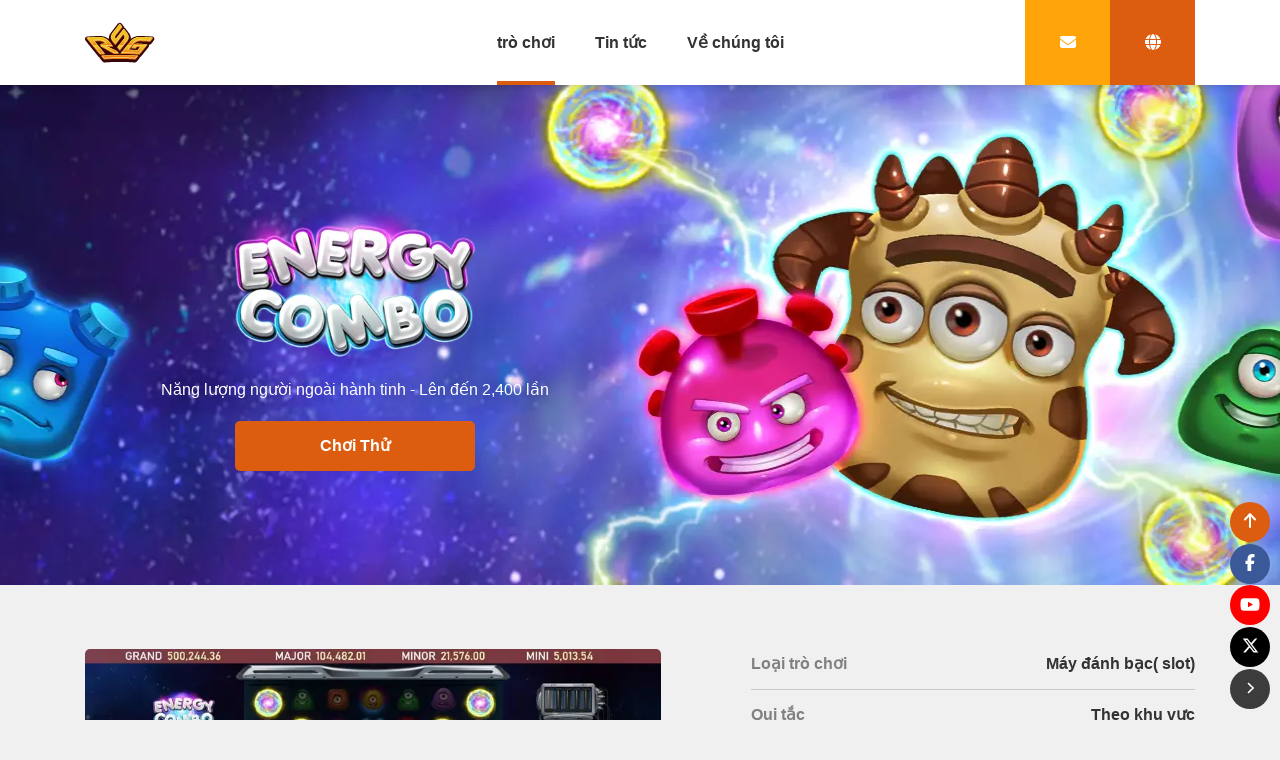

--- FILE ---
content_type: text/html
request_url: https://www.rsg-games.com/vi-VN/games_detail_2001.html
body_size: 4208
content:
<!DOCTYPE html>
<html id="top" lang="vi-VN">
  <head>
    <meta charset="utf-8">
    <link href="https://www.rsg-games.com/zh-TW/" rel="alternate" hreflang="zh-TW">
    <link href="https://www.rsg-games.com/zh-CN/" rel="alternate" hreflang="zh-CN">
    <link href="https://www.rsg-games.com/en-US/" rel="alternate" hreflang="en-US">
    <link href="https://www.rsg-games.com/id-ID/" rel="alternate" hreflang="id-ID">
    <link href="https://www.rsg-games.com/th-TH/" rel="alternate" hreflang="th-TH">
    <link href="https://www.rsg-games.com/ko-KR/" rel="alternate" hreflang="ko-KR">
    <link href="https://www.rsg-games.com/ja-JP/" rel="alternate" hreflang="ja-JP">
    <link href="https://www.rsg-games.com/my-MM/" rel="alternate" hreflang="my-MM">
    <link href="https://www.rsg-games.com/vi-VN/" rel="alternate" hreflang="vi-VN">
    <link href="https://www.rsg-games.com/ms-MY/" rel="alternate" hreflang="ms-MY">
    <link href="https://www.rsg-games.com/es-ES/" rel="alternate" hreflang="es-ES">
    <link href="https://www.rsg-games.com/lo-LO/" rel="alternate" hreflang="lo-LO">
    <link href="https://www.rsg-games.com/pt-BR/" rel="alternate" hreflang="pt-BR">
    <link href="https://www.rsg-games.com/fil-PH/" rel="alternate" hreflang="fil-PH">
    <meta content="#000" name="theme-color">
    <meta content="#000" name="msapplication-navbutton-color">
    <meta content="#000" name="apple-mobile-web-app-status-bar-style">
    <meta content="ie=edge,Chrome=1" http-equiv="x-ua-compatible">
    <meta content="width=device-width,initial-scale=1,maximum-scale=6,initial-scale=1" name="viewport">
    <title>Năng lượng người ngoài hành tinh - RSG｜#1 Đối Tác Casino, Phát Triển Slot - Demo Slot Miễn Phí</title>
    <meta content="Năng lượng người ngoài hành tinh(Máy đánh bạc( slot)) - RSG｜#1 Đối Tác Casino, Phát Triển Slot, Demo Slot Miễn Phí" name="title">
    <meta content="[Slot] Đề Xuất Cổ Điển từ RSG - Năng lượng người ngoài hành tinh | RSG Royal Slot Games: Phát triển slot được chứng nhận GLI. Thử 80+ bản demo miễn phí, hỗ trợ 24/7. Lựa chọn hàng đầu cho casino!" name="description">
    <meta content="RSG  trò chơi điện tử Royal chuyên phát triển trò chơi điện tử trực tuyến, cung cấp các sản phẩm trò chơi (máy đánh bạc(slot), máy bắn cá), chứng nhận quốc tế GLI,  giao diện với API, Vua Pharaoh, Bá vương biển tám vuốt" name="keyword">
    <meta content="[Slot] Đề Xuất Cổ Điển từ RSG - Năng lượng người ngoài hành tinh | RSG Royal Slot Games: Phát triển slot được chứng nhận GLI. Thử 80+ bản demo miễn phí, hỗ trợ 24/7. Lựa chọn hàng đầu cho casino!" property="og:description">
    <meta content="https://www.rsg-games.com/vi-VN/games_detail_2001.html" property="og:url">
    <meta content="RSG｜#1 Đối Tác Casino, Phát Triển Slot, Demo Slot Miễn Phí" property="og:site_name">
    <meta content="website" property="og:type">
    <meta content="RSG｜#1 Đối Tác Casino, Phát Triển Slot, Demo Slot Miễn Phí" name="author">
    <meta content="RSG｜#1 Đối Tác Casino, Phát Triển Slot, Demo Slot Miễn Phí" name="copyright">
    <link href="../assets/images/touch-icon/apple-icon-57x57.png" rel="apple-touch-icon" sizes="57x57">
    <link href="../assets/images/touch-icon/apple-icon-60x60.png" rel="apple-touch-icon" sizes="60x60">
    <link href="../assets/images/touch-icon/apple-icon-72x72.png" rel="apple-touch-icon" sizes="72x72">
    <link href="../assets/images/touch-icon/apple-icon-76x76.png" rel="apple-touch-icon" sizes="76x76">
    <link href="../assets/images/touch-icon/apple-icon-114x114.png" rel="apple-touch-icon" sizes="114x114">
    <link href="../assets/images/touch-icon/apple-icon-120x120.png" rel="apple-touch-icon" sizes="120x120">
    <link href="../assets/images/touch-icon/apple-icon-144x144.png" rel="apple-touch-icon" sizes="144x144">
    <link href="../assets/images/touch-icon/apple-icon-152x152.png" rel="apple-touch-icon" sizes="152x152">
    <link href="../assets/images/touch-icon/apple-icon-180x180.png" rel="apple-touch-icon" sizes="180x180">
    <link href="../assets/images/touch-icon/android-icon-16x16.png" rel="icon" sizes="16x16" type="image/png">
    <link href="../assets/images/touch-icon/android-icon-32x32.png" rel="icon" sizes="32x32" type="image/png">
    <link href="../assets/images/touch-icon/android-icon-192x192.png" rel="icon" sizes="192x192" type="image/png">
    <link href="https://cdnjs.cloudflare.com/ajax/libs/twitter-bootstrap/4.2.1/css/bootstrap-reboot.min.css" rel="stylesheet">
    <link href="https://cdnjs.cloudflare.com/ajax/libs/twitter-bootstrap/4.2.1/css/bootstrap-grid.min.css" rel="stylesheet">
    <link href="https://cdnjs.cloudflare.com/ajax/libs/aos/2.3.4/aos.css" rel="stylesheet">
    <link href="https://cdn.jsdelivr.net/npm/swiper@11/swiper-bundle.min.css" rel="stylesheet">
    <link href="../assets/images/favicon.ico" rel="shortcut icon">
    <link href="https://fonts.googleapis.com" rel="preconnect">
    <link href="https://fonts.gstatic.com" rel="preconnect" crossorigin>
    <link href="https://fonts.googleapis.com/css2?family=Bebas+Neue&amp;display=swap" rel="stylesheet">
    <link href="https://cdn.jsdelivr.net/npm/lightgallery@2.0.0-beta.4/css/lightgallery.css" rel="stylesheet">
    <link href="https://cdn.jsdelivr.net/npm/lightgallery@2.0.0-beta.4/css/lg-zoom.css" rel="stylesheet">
    
    <script>
      (function(w,d,s,l,i){w[l]=w[l]||[];w[l].push({'gtm.start':new Date().getTime(),event:'gtm.js'});var f=d.getElementsByTagName(s)[0],j=d.createElement(s),dl=l!='dataLayer'?'&l='+l:'';j.async=true;j.src='https://www.googletagmanager.com/gtm.js?id='+i+dl;f.parentNode.insertBefore(j,f);})(window,document,'script','dataLayer','GTM-T88V5XD')
      
    </script>
  <script defer src="../assets/js/main.bundle.js"></script><script defer src="../assets/js/games_detail.bundle.js"></script><link href="../assets/css/games_detail.min.css" rel="stylesheet"></head>
  <body>
    
    <noscript>
      <iframe height="0" src="https://www.googletagmanager.com/ns.html?id=GTM-T88V5XD" style="display:none;visibility:hidden" width="0"></iframe>
    </noscript>
    
    <header>
      <div class="container">
        <div class="row">
          <div class="col-12"><a href="index.html" class="logo scrollto" aria-label="bak to home page link"><img alt="" src="../assets/images/logo.svg"></a>
            <nav class="mainNav"><a href="games.html" class="border-link active"><span>trò chơi</span><span>game</span></a><a href="news.html" class="border-link"><span>Tin tức</span><span>news</span></a><a href="about.html" class="border-link"><span>Về chúng tôi</span><span>about</span></a><a href="contact.html" class="border-link"><span>Liên hệ</span><span>contact us</span></a></nav>
            <nav class="secNav">
              <label class="mobile-lang-label" for="mobile-lang-select">語言：</label>
              <select id="mobile-lang-select">
                <option value="zh-TW">繁體中文</option>
                <option value="zh-CN">简体中文</option>
                <option value="en-US">English</option>
                <option value="id-ID">Indonesia</option>
                <option value="th-TH">ไทย</option>
                <option value="ko-KR">한국어</option>
                <option value="ja-JP">日本語</option>
                <option value="my-MM">မြန်မာ (မြန်မာ)</option>
                <option value="vi-VN" selected>Việt</option>
                <option value="ms-MY">Melayu</option>
                <option value="es-ES">Español</option>
                <option value="lo-LO">ພາສາລາວ</option>
                <option value="pt-BR">Português (Brasil)</option>
                <option value="fil-PH">Filipino (Tagalog)</option>
              </select><a href="contact.html" class="block-link contact-btn" aria-label="contact link"><i class="fa-solid fa-envelope"></i></a>
              <div class="block-link lang-btn" href=""><i class="fa-solid fa-globe"></i>
                <div class="lang-box vi-VN"><a href="../zh-TW/games_detail_2001.html" class="zh-TW">繁體中文</a><a href="../zh-CN/games_detail_2001.html" class="zh-CN">简体中文</a><a href="../en-US/games_detail_2001.html" class="en-US">English</a><a href="../id-ID/games_detail_2001.html" class="id-ID">Indonesia</a><a href="../th-TH/games_detail_2001.html" class="th-TH">ไทย</a><a href="../ko-KR/games_detail_2001.html" class="ko-KR">한국어</a><a href="../ja-JP/games_detail_2001.html" class="ja-JP">日本語</a><a href="../my-MM/games_detail_2001.html" class="my-MM">မြန်မာ (မြန်မာ)</a><a class="active vi-VN">Việt</a><a href="../ms-MY/games_detail_2001.html" class="ms-MY">Melayu</a><a href="../es-ES/games_detail_2001.html" class="es-ES">Español</a><a href="../lo-LO/games_detail_2001.html" class="lo-LO">ພາສາລາວ</a><a href="../pt-BR/games_detail_2001.html" class="pt-BR">Português (Brasil)</a><a href="../fil-PH/games_detail_2001.html" class="fil-PH">Filipino (Tagalog)</a>
                </div>
              </div>
              <div class="js-cls--btn">
                <div class="navTrigger"><i></i><i></i><i></i></div>
              </div>
            </nav>
          </div>
        </div>
      </div>
    </header>
    <main>
      <div class="game_detail_banner">
        <picture class="bg">
          <source srcset="../assets/images/games/2001/slot-EnergyCombo-rsg-detail-banner-desktop-bg.webp" type="image/webp" media="(min-width: 768px)"><img alt="Năng lượng người ngoài hành tinh" src="../assets/images/games/2001/slot-EnergyCombo-rsg-detail-banner-mobile-bg.webp">
        </picture>
        <div class="info">
          <picture>
            <source srcset="../assets/images/games/2001/slot-EnergyCombo-rsg-detail-banner-desktop-logo-en-US.webp" type="image/webp" media="(min-width: 768px)"><img alt="Năng lượng người ngoài hành tinh" src="../assets/images/games/2001/slot-EnergyCombo-rsg-detail-banner-mobile-logo-en-US.webp">
          </picture>
          <div class="text">
            <p>Năng lượng người ngoài hành tinh - Lên đến 2,400 lần</p>
          </div>
          <div class="btn-group single"><a href="/TryGame?lang=vi-VN&amp;gameid=2001" target="_blank">Chơi Thử</a>
          </div>
        </div>
      </div>
      <div class="mb_slider">
        <div class="swiper-container"> 
          <div class="swiper-wrapper">
            <div class="swiper-slide">
                  <picture>
                    <source srcset="../assets/images/games/2001/slot-img-slider-1.webp" type="image/webp" loading="lazy"><img alt="" class="swiper-lazy" loading="lazy" src="../assets/images/games/2001/slot-img-slider-1.jpg">
                  </picture>
            </div>
            <div class="swiper-slide">
                  <picture>
                    <source srcset="../assets/images/games/2001/slot-img-slider-2.webp" type="image/webp" loading="lazy"><img alt="" class="swiper-lazy" loading="lazy" src="../assets/images/games/2001/slot-img-slider-2.jpg">
                  </picture>
            </div>
            <div class="swiper-slide">
                  <picture>
                    <source srcset="../assets/images/games/2001/slot-img-slider-3.webp" type="image/webp" loading="lazy"><img alt="" class="swiper-lazy" loading="lazy" src="../assets/images/games/2001/slot-img-slider-3.jpg">
                  </picture>
            </div>
            <div class="swiper-slide">
                  <picture>
                    <source srcset="../assets/images/games/2001/slot-img-slider-4.webp" type="image/webp" loading="lazy"><img alt="" class="swiper-lazy" loading="lazy" src="../assets/images/games/2001/slot-img-slider-4.jpg">
                  </picture>
            </div>
          </div>
        </div>
        <div class="swiper-pagination"></div>
      </div>
      <div class="container pd_top_80 pd_bottom_80">
        <div class="row justify-content-center">
          <div class="game_detail_content">
            <div class="p-detail-swiper">
              <div class="swiper-container"> 
                <div class="swiper-wrapper">
                  <div class="swiper-slide"><a href="../assets/images/games/2001/slot-img-slider-1.webp">
                          <picture>
                            <source srcset="../assets/images/games/2001/slot-img-slider-1.webp" type="image/webp" loading="lazy"><img alt="" class="swiper-lazy" loading="lazy" src="../assets/images/games/2001/slot-img-slider-1.jpg">
                          </picture></a></div>
                  <div class="swiper-slide"><a href="../assets/images/games/2001/slot-img-slider-2.webp">
                          <picture>
                            <source srcset="../assets/images/games/2001/slot-img-slider-2.webp" type="image/webp" loading="lazy"><img alt="" class="swiper-lazy" loading="lazy" src="../assets/images/games/2001/slot-img-slider-2.jpg">
                          </picture></a></div>
                  <div class="swiper-slide"><a href="../assets/images/games/2001/slot-img-slider-3.webp">
                          <picture>
                            <source srcset="../assets/images/games/2001/slot-img-slider-3.webp" type="image/webp" loading="lazy"><img alt="" class="swiper-lazy" loading="lazy" src="../assets/images/games/2001/slot-img-slider-3.jpg">
                          </picture></a></div>
                  <div class="swiper-slide"><a href="../assets/images/games/2001/slot-img-slider-4.webp">
                          <picture>
                            <source srcset="../assets/images/games/2001/slot-img-slider-4.webp" type="image/webp" loading="lazy"><img alt="" class="swiper-lazy" loading="lazy" src="../assets/images/games/2001/slot-img-slider-4.jpg">
                          </picture></a></div>
                </div>
              </div>
              <div class="swiper-pagination"></div>
              <div class="swiper thumbsSlider" thumbsslider>
                <div class="swiper-wrapper">
                  <div class="swiper-slide">
                        <picture>
                          <source srcset="../assets/images/games/2001/slot-img-slider-1.webp" type="image/webp" loading="lazy"><img alt="" class="swiper-lazy" loading="lazy" src="../assets/images/games/2001/slot-img-slider-1.jpg">
                        </picture>
                  </div>
                  <div class="swiper-slide">
                        <picture>
                          <source srcset="../assets/images/games/2001/slot-img-slider-2.webp" type="image/webp" loading="lazy"><img alt="" class="swiper-lazy" loading="lazy" src="../assets/images/games/2001/slot-img-slider-2.jpg">
                        </picture>
                  </div>
                  <div class="swiper-slide">
                        <picture>
                          <source srcset="../assets/images/games/2001/slot-img-slider-3.webp" type="image/webp" loading="lazy"><img alt="" class="swiper-lazy" loading="lazy" src="../assets/images/games/2001/slot-img-slider-3.jpg">
                        </picture>
                  </div>
                  <div class="swiper-slide">
                        <picture>
                          <source srcset="../assets/images/games/2001/slot-img-slider-4.webp" type="image/webp" loading="lazy"><img alt="" class="swiper-lazy" loading="lazy" src="../assets/images/games/2001/slot-img-slider-4.jpg">
                        </picture>
                  </div>
                </div>
              </div>
            </div>
            <div class="game_sec_spec_group">
              <div class="game_sec_spec"><b class="spec_name">Loại trò chơi</b><b class="spec_val">Máy đánh bạc( slot)</b></div>
              <div class="game_sec_spec"><b class="spec_name">Qui tắc</b><b class="spec_val">Theo khu vực</b></div>
              <div class="game_sec_spec"><b class="spec_name">Hệ số lớn nhất</b><b class="spec_val">2400X</b></div>
              <div class="game_sec_spec"><b class="spec_name">Thời gian phát hành</b><b class="spec_val">2021</b>
              </div>
              <div class="game_sec_spec"><b class="spec_name">Dung lượng trò chơi</b><b class="spec_val">13.8MB</b></div>
              <div class="game_sec_spec"><b class="spec_name">Hỗ trợ hệ thống</b><b class="spec_val sys"><i class="fab fa-apple"></i><i class="fab fa-android"></i><i class="fab fa-windows"></i><i class="fab fa-html5"></i></b></div>
              <div class="game_sec_spec flag"><b class="spec_name">Hỗ trợ ngôn ngữ</b>
                <div class="spec_val"><img alt="" class="lazy" data-src="../assets/images/028-myanmar.svg"><img alt="" class="lazy" data-src="../assets/images/033-japan.svg"><img alt="" class="lazy" data-src="../assets/images/043-monaco.svg"><img alt="" class="lazy" data-src="../assets/images/055-south-korea.svg"><img alt="" class="lazy" data-src="../assets/images/067-hong-kong.svg"><img alt="" class="lazy" data-src="../assets/images/153-united-states-of-america.svg"><img alt="" class="lazy" data-src="../assets/images/164-vietnam.svg"><img alt="" class="lazy" data-src="../assets/images/184-thailand.svg"><img alt="" class="lazy" data-src="../assets/images/261-china.svg">
                </div>
              </div>
              <div class="game_info pd_top_50">
                <h6>[Slot] Đề Xuất Cổ Điển từ RSG - Năng lượng người ngoài hành tinh</h6>
                <p>Bạn đã chuẩn bị sẵn sàng chuyến mạo hiểm xóa biểu tượng đầy kỷ ảo cùng với sinh vật ngoài hành tinh cực dễ thương chưa?
 Trong trò chơi, mỗi lần xóa bỏ biểu tượng sẽ đồng thời tăng thêm năng lượng cho ống năng lượng, khi xóa bỏ 25 cái biểu tượng, sẽ ngẫu nhiên thêm vào một loại đặc tính lượng tử, khi năng lượng được sạc đầy đến ống thứ 5, năng lượng sẽ bùng nổ, triệu hồi Người ngoài hành tinh Ma vương ba mắt, người ngoài hành tinh ba mắt là một biểu tượng Wild khổng lồ 3x3, nó sở hữu một sức mạnh rất lớn mạnh, có thể giúp cho người chơi xóa bỏ càng nhiều biểu tượng và trúng được thưởng lớn.----- Royal Slot Gaming - RSG, sự lựa chọn hàng đầu cho hợp tác sòng bạc.</p>
              </div>
            </div>
          </div>
        </div>
      </div>
    </main>
    <footer>
      <div class="footer_top">
        <div class="container">
          <div class="row">
            <div class="col-12">
              <div class="inner"><img alt="" class="lazy footer_logo" data-src="../assets/images/footer_logo.svg">
                <div class="contact_way_group"><a href="https://www.facebook.com/rsgofficial.en" class="contact_way" target="_blank" title="Facebook">
                    <div class="icon"><i class="fa-brands fa-facebook-f"></i>
                    </div>
                    <div class="txt"><span>Facebook</span><b>Royal Slot Gaming</b></div></a><a href="https://www.youtube.com/@RSGofficialEN" class="contact_way" target="_blank" title="YouTube">
                    <div class="icon"><i class="fa-brands fa-youtube"></i>
                    </div>
                    <div class="txt"><span>YouTube</span><b>Royal Slot Gaming</b></div></a><a href="https://x.com/RSGofficialEN" class="contact_way" target="_blank" title="X">
                    <div class="icon"><i class="fa-brands fa-x-twitter"></i>
                    </div>
                    <div class="txt"><span>X</span><b>Royal Slot Gaming</b></div></a>
                </div>
              </div>
            </div>
          </div>
        </div>
      </div>
      <div class="footer_btm">
        <div class="container">
          <div class="row">
            <div class="col-12">
              <div class="inner"><span>Copyright © 2025 RSG Royal Slot Gaming</span>
                <a href="https://access.gaminglabs.com/certificate/index?i=361" target="_blank"><img alt="" class="lazy" data-src="../assets/images/gli.png"></a>
              </div>
            </div>
          </div>
        </div>
      </div>
    </footer><!--[if lt IE 9]>
    <script src="https://cdnjs.cloudflare.com/ajax/libs/html5shiv/3.7.3/html5shiv.min.js"></script><![endif]-->
  </body>
</html>

--- FILE ---
content_type: text/css
request_url: https://www.rsg-games.com/assets/css/games_detail.min.css
body_size: 8159
content:
header .logo span,header .logo img,header .logo,header nav.mainNav .border-link,header .js-cls--btn,header .container,.border-link:after,.border-link{-webkit-transition:all .3s ease 0s;transition:all .3s ease 0s}@media(min-width: 1600px){.container{max-width:1400px}}@media(max-width: 575px){.container{padding-right:30px;padding-left:30px}}@media all and (max-width: 768px){h1:not(.f-seo){font-size:40px;line-height:40px}}@media all and (min-width: 768px){h1:not(.f-seo){font-size:45px;line-height:45px}}@media all and (min-width: 992px){h1:not(.f-seo){font-size:55px;line-height:55px}}@media all and (min-width: 1200px){h1:not(.f-seo){font-size:60px;line-height:60px}}@media all and (min-width: 1500px){h1:not(.f-seo){font-size:70px;line-height:70px}}@media all and (max-width: 768px){h2:not(.f-seo){font-size:35px;line-height:45px}}@media all and (min-width: 768px){h2:not(.f-seo){font-size:38px;line-height:48px}}@media all and (min-width: 992px){h2:not(.f-seo){font-size:40px;line-height:50px}}@media all and (min-width: 1200px){h2:not(.f-seo){font-size:45px;line-height:50px}}@media all and (min-width: 1500px){h2:not(.f-seo){font-size:50px;line-height:50px}}@media all and (max-width: 768px){h3:not(.f-seo){font-size:25px;line-height:35px}}@media all and (min-width: 768px){h3:not(.f-seo){font-size:28px;line-height:38px}}@media all and (min-width: 992px){h3:not(.f-seo){font-size:30px;line-height:40px}}@media all and (min-width: 1200px){h3:not(.f-seo){font-size:35px;line-height:50px}}@media all and (min-width: 1500px){h3:not(.f-seo){font-size:40px;line-height:50px}}@media all and (max-width: 768px){h5:not(.f-seo){font-size:20px;line-height:30px}}@media all and (min-width: 768px){h5:not(.f-seo){font-size:23px;line-height:33px}}@media all and (min-width: 992px){h5:not(.f-seo){font-size:25px;line-height:35px}}@media all and (min-width: 1200px){h5:not(.f-seo){font-size:28px;line-height:38px}}@media all and (min-width: 1500px){h5:not(.f-seo){font-size:30px;line-height:40px}}@media all and (max-width: 768px){h6:not(.f-seo){font-size:18px;line-height:28px}}@media all and (min-width: 768px){h6:not(.f-seo){font-size:20px;line-height:30px}}@media all and (min-width: 992px){h6:not(.f-seo){font-size:20px;line-height:30px}}@media all and (min-width: 1200px){h6:not(.f-seo){font-size:20px;line-height:30px}}@media all and (min-width: 1500px){h6:not(.f-seo){font-size:20px;line-height:30px}}.fw-6,.fw-b{font-weight:bold}.fc-ccc{color:#ccc}@media(max-width: 575px){::-webkit-scrollbar{width:0}}::-moz-selection{background:rgba(0,0,0,.7);color:#fff}::selection{background:rgba(0,0,0,.7);color:#fff}img{-webkit-user-select:none;-moz-user-select:none;-ms-user-select:none;user-select:none}picture{display:block}picture img,picture source{width:100%}*{-webkit-box-sizing:border-box;box-sizing:border-box}body{font-family:"arial","微軟正黑體",sans-serif;color:#fff;overflow-x:hidden;position:relative;background:#140942;font-size:16px;line-height:30px}@media(max-width: 1199px){body{font-size:13px;line-height:21px}}body:lang(my-MM){font-family:"Pyidaungsu"}video:focus{outline:none}main{position:relative;margin-top:85px}@media(max-width: 767px){main{margin-top:60px;overflow:hidden}}main.newsMain{background:#140942}a{color:#fff;-webkit-transition:all .3s ease 0s;transition:all .3s ease 0s}a:hover{text-decoration:none;color:#fff}img:not([src]):not([srcset]){visibility:hidden}p{font-size:16px;line-height:30px;color:#ccc}@media(max-width: 1199px){p{font-size:13px;line-height:21px}}ul{list-style:none;padding-left:0}ul.no-dot li{padding-left:0}ul.no-dot li:before{display:none}ul li{padding-left:20px;position:relative;margin-bottom:10px}ul li:before{content:"";display:block;width:5px;height:5px;background:#999;border-radius:50%;position:absolute;top:8px;left:0}.to_top{z-index:4;position:fixed;bottom:30px;right:30px;text-align:center;width:50px;height:50px;border-radius:50%;background:#dc5d10;display:-webkit-box;display:-webkit-flex;display:-ms-flexbox;display:flex;-webkit-box-orient:vertical;-webkit-box-direction:normal;-webkit-flex-direction:column;-ms-flex-direction:column;flex-direction:column;-webkit-box-shadow:0px 0px 30px rgba(0,0,0,.2);box-shadow:0px 0px 30px rgba(0,0,0,.2);-webkit-transition:all .3s ease 0s;transition:all .3s ease 0s;cursor:pointer;-webkit-transform:scale(0);-ms-transform:scale(0);transform:scale(0);color:#fff;overflow:hidden}@media(max-width: 767px){.to_top{display:none}}.to_top>div{-webkit-box-flex:0;-webkit-flex:none;-ms-flex:none;flex:none;width:100%;height:100%;display:-webkit-box;display:-webkit-flex;display:-ms-flexbox;display:flex;-webkit-box-align:center;-webkit-align-items:center;-ms-flex-align:center;align-items:center;-webkit-box-pack:center;-webkit-justify-content:center;-ms-flex-pack:center;justify-content:center}.to_top>div svg{width:20%;-webkit-transition:all .3s ease 0s;transition:all .3s ease 0s;-webkit-box-flex:0;-webkit-flex:none;-ms-flex:none;flex:none;height:100%;font-size:12px;line-height:50px}.to_top:hover{color:#fff}.to_top:hover>div svg{-webkit-transform:translateY(-100%);-ms-transform:translateY(-100%);transform:translateY(-100%)}.to_top.show{-webkit-transform:scale(1);-ms-transform:scale(1);transform:scale(1)}.text-center{text-align:center}.page404{background:url("../images/404_bg.webp") center left/cover;height:calc(100vh - 85px);display:-webkit-box;display:-webkit-flex;display:-ms-flexbox;display:flex;-webkit-box-align:center;-webkit-align-items:center;-ms-flex-align:center;align-items:center}@media(max-width: 991px){.page404{height:400px}}@media screen and (max-width: 768px)and (orientation: portrait){.page404{height:calc(100vh - 60px - 194px)}}@media screen and (max-width: 992px)and (orientation: portrait){.page404{height:calc(100vh - 85px - 185px)}}.page404 h2{font-family:"Bebas Neue";font-weight:normal;opacity:.5}.page404 h1{font-family:"Bebas Neue";font-weight:normal;font-size:7vw;line-height:7vw}@media(max-width: 1199px){.page404 h1{font-size:15vw;line-height:15vw}}.page404 .block-btn{margin-left:auto;margin-right:auto}@-webkit-keyframes cycleBlink{0%{opacity:0}100%{opacity:1}}@keyframes cycleBlink{0%{opacity:0}100%{opacity:1}}@-webkit-keyframes fadeUp{0%{opacity:0}100%{opacity:1}}@keyframes fadeUp{0%{opacity:0}100%{opacity:1}}.en-tit{font-family:"Bebas Neue";font-weight:normal}.tag{display:inline-block;height:45px;line-height:45px;padding:0 20px;border-radius:5px;border:1px solid hsla(0,0%,100%,.5);margin-right:7px;margin-bottom:7px;color:#fff}.tag:hover{color:#fff;border:1px solid #fff}@media(max-width: 1199px){.tag{height:35px;line-height:35px;padding:0 10px}}.game_main_spec_group{position:relative;display:-webkit-box;display:-webkit-flex;display:-ms-flexbox;display:flex;-webkit-flex-wrap:wrap;-ms-flex-wrap:wrap;flex-wrap:wrap;-webkit-transition:all .3s ease 0s;transition:all .3s ease 0s;-webkit-box-orient:horizontal;-webkit-box-direction:reverse;-webkit-flex-direction:row-reverse;-ms-flex-direction:row-reverse;flex-direction:row-reverse}.game_main_spec_group .game_main_spec{-webkit-box-flex:0;-webkit-flex:0 0 50%;-ms-flex:0 0 50%;flex:0 0 50%;max-width:50%}.game_main_spec_group .game_main_spec b{display:block;margin-bottom:5px;opacity:.7;font-size:13px;line-height:15px}.game_main_spec_group .game_main_spec .val{font-family:"Bebas Neue","微軟正黑體";font-weight:normal}.game_main_spec_group .game_main_spec .val i{opacity:.35;border-radius:10px;display:inline-block;background:#fff}.game_main_spec_group .game_main_spec .val i.active{opacity:1}.main-tit{margin-bottom:80px}@media(max-width: 1599px){.main-tit{margin-bottom:70px}}@media(max-width: 1199px){.main-tit{margin-bottom:60px}}@media(max-width: 991px){.main-tit{margin-bottom:50px}}@media(max-width: 767px){.main-tit{margin-bottom:45px}}@media(max-width: 575px){.main-tit{margin-bottom:35px}}.main-tit h3{margin-bottom:0}.main-tit h3.loco{color:#ffa509;font-weight:bold;margin-bottom:10px}@media(max-width: 575px){.main-tit h3.loco{margin-bottom:5px}}.main-tit h3.en{font-family:"Bebas Neue";font-weight:normal;font-size:80px;line-height:80px}@media(max-width: 1599px){.main-tit h3.en{font-size:70px;line-height:70px}}@media(max-width: 1199px){.main-tit h3.en{font-size:60px;line-height:60px}}@media(max-width: 991px){.main-tit h3.en{font-size:50px;line-height:50px}}@media(max-width: 767px){.main-tit h3.en{font-size:45px;line-height:45px}}@media(max-width: 575px){.main-tit h3.en{font-size:40px;line-height:40px}}.block-btn{width:200px;padding:0 10px;height:50px;background:#000;text-align:center;color:#fff;cursor:pointer;-webkit-transition:all .6s ease 0s;transition:all .6s ease 0s;font-weight:bold;overflow:hidden;position:relative;display:-webkit-box;display:-webkit-flex;display:-ms-flexbox;display:flex;-webkit-box-pack:center;-webkit-justify-content:center;-ms-flex-pack:center;justify-content:center;-webkit-box-align:center;-webkit-align-items:center;-ms-flex-align:center;align-items:center;line-height:18px;border-radius:5px;font-size:13px}@media(max-width: 1599px){.block-btn{width:180px}}@media(max-width: 1199px){.block-btn{height:40px;width:150px}}@media(max-width: 991px){.block-btn{width:120px}}@media(max-width: 767px){.block-btn{width:100px}}.block-btn:before{content:"";display:block;position:absolute;background:hsla(0,0%,100%,.5);width:60px;height:100%;left:0;top:0;opacity:.5;-webkit-filter:blur(30px);filter:blur(30px);-webkit-transform:translateX(-100px) skewX(-15deg);-ms-transform:translateX(-100px) skewX(-15deg);transform:translateX(-100px) skewX(-15deg)}.block-btn:after{content:"";display:block;position:absolute;background:hsla(0,0%,100%,.2);width:30px;height:100%;left:30px;top:0;opacity:0;-webkit-filter:blur(5px);filter:blur(5px);-webkit-transform:translateX(-100px) skewX(-15deg);-ms-transform:translateX(-100px) skewX(-15deg);transform:translateX(-100px) skewX(-15deg)}.block-btn:not(.disable):hover{color:#fff;background:#0e0534;cursor:pointer}.block-btn:not(.disable):hover:before{-webkit-transform:translateX(300px) skewX(-15deg);-ms-transform:translateX(300px) skewX(-15deg);transform:translateX(300px) skewX(-15deg);opacity:.6;-webkit-transition:.7s;transition:.7s}.block-btn:not(.disable):hover:after{-webkit-transform:translateX(300px) skewX(-15deg);-ms-transform:translateX(300px) skewX(-15deg);transform:translateX(300px) skewX(-15deg);opacity:1;-webkit-transition:.7s;transition:.7s}.block-btn.border-line{background:none;border:1px solid #fff}.block-btn.yellow{background:#dc5d10}.block-btn.yellow:hover{background:#ffa509}.block-btn.disable{background:#c7c7c7;color:#9d9d9d;cursor:default;-webkit-user-select:none !important;-moz-user-select:none !important;-ms-user-select:none !important;user-select:none !important}.chraracter_head{width:100%;display:block;position:relative}.chraracter_head:hover .img,.chraracter_head.active .img{-webkit-transform:scale(1.3);-ms-transform:scale(1.3);transform:scale(1.3)}.chraracter_head:hover .img .character,.chraracter_head.active .img .character{top:-25px}.chraracter_head:hover .img .c-logo,.chraracter_head.active .img .c-logo{bottom:10px}.chraracter_head .cycle-group{position:absolute;width:100%;height:100%;z-index:0}.chraracter_head .cycle-group>*,.chraracter_head .cycle-group:before{position:absolute;display:block;top:50%;left:50%;border-radius:50%;overflow:hidden;-webkit-transform:translate(-50%, -50%);-ms-transform:translate(-50%, -50%);transform:translate(-50%, -50%);border:20px solid hsla(0,0%,100%,.8);-webkit-transition:all .3s ease 0s;transition:all .3s ease 0s}.chraracter_head .cycle-group .cycle-b,.chraracter_head .cycle-group .cycle-m,.chraracter_head .cycle-group .cycle-f{-webkit-transition:opacity .3s ease 0s;transition:opacity .3s ease 0s}.chraracter_head .cycle-group .cycle-bg{width:calc(100% - 80px);height:calc(100% - 80px);border:none;background-size:cover;background-position:center;z-index:1}.chraracter_head .cycle-group .cycle-b,.chraracter_head .cycle-group:before{width:calc(100% - 40px);height:calc(100% - 40px);border-color:hsla(0,0%,100%,.8)}.chraracter_head .cycle-group .cycle-m{width:100%;height:100%;border-color:hsla(0,0%,100%,.35)}.chraracter_head .cycle-group .cycle-f{width:calc(100% + 40px);height:calc(100% + 40px);border-color:hsla(0,0%,100%,.1)}.chraracter_head .cycle-group::before{content:"";opacity:0;-webkit-transform:translate(-50%, -50%) rotate(0deg);-ms-transform:translate(-50%, -50%) rotate(0deg);transform:translate(-50%, -50%) rotate(0deg);-webkit-transform-origin:center;-ms-transform-origin:center;transform-origin:center;border:none;background:#1e5799;background:linear-gradient(135deg, #FFA509 0%, #DC5D10 100%);filter:progid:DXImageTransform.Microsoft.gradient( startColorstr="$color-main", endColorstr="$color-mainD",GradientType=1 );z-index:0}.chraracter_head .img{position:relative;width:100%;-webkit-transition:all .3s ease 0s;transition:all .3s ease 0s}.chraracter_head .img .character{-webkit-transition:all .3s ease 0s;transition:all .3s ease 0s;width:100%;position:relative;padding:20px;top:-15px;top:0}@media(max-width: 575px){.chraracter_head .img .character{padding:0}}.chraracter_head .img .c-logo{-webkit-transition:all .3s ease 0s;transition:all .3s ease 0s;width:90%;position:absolute;bottom:-10px;bottom:0;left:5%}.chraracter_head .img.mix{-webkit-transform:scale(0.6);-ms-transform:scale(0.6);transform:scale(0.6)}.game_slide_group.white_bg{background:#fff}.game_slide_group.white_bg .main-tit .loco{color:#dc5d10}.game_slide_group.white_bg .main-tit .en{color:#140942}.game_slide_group.white_bg .swiper-pagination-bullet{background:rgba(0,0,0,.1)}.game_slide_group.white_bg .swiper-pagination-bullet-active{background:#dc5d10}.game_slide_group.white_bg .chraracter_head .cycle-b{border-color:hsla(0,0%,80%,.4)}.game_slide_group .main-tit{margin-bottom:0}.game_slide_group .swiper-slide{height:auto}.game_slide_group .swiper-container{margin-top:80px;overflow:inherit}.game_slide_group .chraracter_head{height:100%}.game_slide_group .chraracter_head:hover .cycle-group:before{opacity:1;z-index:1}.game_slide_group .chraracter_head:hover .img{-webkit-transform:scale(1.3);-ms-transform:scale(1.3);transform:scale(1.3)}.game_slide_group .chraracter_head:hover .img .character{top:-25px}.game_slide_group .chraracter_head:hover .img .c-logo{bottom:10px}.game_slide_group .chraracter_head:hover .img.mix{-webkit-transform:scale(0.8);-ms-transform:scale(0.8);transform:scale(0.8)}.game_slide_group .chraracter_head:hover .img.mix .character{top:0}.game_slide_group .chraracter_head .cycle-b{border-color:hsla(0,0%,100%,.2)}.game_slide_group .chraracter_head .cycle-m,.game_slide_group .chraracter_head .cycle-f{display:none}.game_slide_group .chraracter_head .img{height:100%;-webkit-transition:all .3s ease 0s;transition:all .3s ease 0s}.game_slide_group .chraracter_head .img picture{display:block}.game_slide_group .chraracter_head .img picture source,.game_slide_group .chraracter_head .img picture img{width:100%}.game_slide_group .chraracter_head .img .character{-webkit-transition:all .3s ease 0s;transition:all .3s ease 0s;top:0}.game_slide_group .chraracter_head .img .c-logo{-webkit-transition:all .3s ease 0s;transition:all .3s ease 0s;bottom:0}.partner{position:relative;z-index:1}.partner-list{width:100%;margin:0 auto;display:-webkit-box;display:-webkit-flex;display:-ms-flexbox;display:flex;-webkit-flex-wrap:wrap;-ms-flex-wrap:wrap;flex-wrap:wrap}.partner-list .img{width:calc((100% - 150px)/5);margin:15px;-webkit-box-flex:0;-webkit-flex:none;-ms-flex:none;flex:none;border-radius:5px;overflow:hidden}@media(max-width: 991px){.partner-list .img{width:calc((100% - 60px)/3);margin:10px}}@media(max-width: 575px){.partner-list .img{width:calc((100% - 30px)/3);margin:5px}}.partner-list .img picture{width:100%}.partner_bg{margin-top:-26vw;width:100%}label.checkbox-label{cursor:pointer}label.checkbox-label .checkbox{width:18px;height:18px;line-height:18px;text-align:center;display:inline-block;position:relative;border:1px solid #ccc;border-radius:3px}label.checkbox-label .checkbox input{position:absolute;opacity:0;cursor:pointer}label.checkbox-label .checkbox input:checked+svg{opacity:1}label.checkbox-label .checkbox svg{font-size:15px;opacity:0;color:#000;display:inline-block !important}label.checkbox-label .checkbox.number{width:auto;text-align:right;border:none}label.checkbox-label .checkbox.number input.checked+span{color:#dc5d10}.fixed_left{height:calc(100vh - 85px);left:0;bottom:0;position:fixed;-webkit-transition:all .3s ease 0s;transition:all .3s ease 0s;-webkit-transition:all 0ms ease 0s;transition:all 0ms ease 0s}@media(max-width: 991px){.fixed_left{height:300px;position:relative;bottom:auto;padding-bottom:50px}}@media(max-width: 767px){.fixed_left{height:250px}}@media(max-width: 575px){.fixed_left{height:200px}}.fixed_left.p-absolute{position:absolute;height:100%}@media(max-width: 991px){.fixed_left.p-absolute{position:relative}}.fixed_left.h100p{height:100%}.fixed_left .main-tit{margin-left:calc((100vw - 1400px) / 2)}@media(max-width: 1599px){.fixed_left .main-tit{margin-left:calc((100vw - 1140px) / 2)}}@media(max-width: 1199px){.fixed_left .main-tit{margin-left:calc((100vw - 960px) / 2)}}@media(max-width: 991px){.fixed_left .main-tit{margin-left:calc((100vw - 720px) / 2 + 15px);margin-bottom:0}}@media(max-width: 767px){.fixed_left .main-tit{margin-left:calc((100vw - 540px) / 2 + 15px)}}@media(max-width: 575px){.fixed_left .main-tit{margin-left:30px}}.fixed_left .main-tit p{color:#666}.fixed_left .img{position:absolute;width:100%;bottom:0;left:0}@media(max-width: 991px){.fixed_left .img{overflow:hidden;height:100%}}.udline_link{color:#dc5d10;padding-bottom:8px;border-bottom:1px solid #dc5d10;-webkit-transition:all .3s ease 0s;transition:all .3s ease 0s}.udline_link:hover{color:#ffa509;border-color:#ffa509}.editor.white_bg p{color:#666}.editor img{margin-bottom:20px}.editor .block-btn{color:#fff}.front_icon_btn{display:-webkit-box;display:-webkit-flex;display:-ms-flexbox;display:flex;-webkit-box-align:center;-webkit-align-items:center;-ms-flex-align:center;align-items:center;cursor:pointer}.front_icon_btn:hover b{color:#000}.front_icon_btn>*{-webkit-box-flex:0;-webkit-flex:none;-ms-flex:none;flex:none}.front_icon_btn span{display:block;width:23px;height:23px;line-height:23px;background:#000;border-radius:50%;color:#fff;text-align:center;margin-right:10px}.front_icon_btn span i{font-size:12px;line-height:23px}.front_icon_btn b{color:#666;-webkit-transition:all .3s ease 0s;transition:all .3s ease 0s}/*!
 * * socialfloating.js 0.1.0
 * * https://github.com/ixtlistudios/jquery.socialfloating.js
 * *
 * * Copyright 2020, Ixtli Studios
 * *
 * * Licensed under the MIT license:
 * * http://www.opensource.org/licenses/MIT
 * */.contact-bar{position:fixed;bottom:10px;z-index:4}.contact-bar.left{left:10px}.contact-bar.right{right:10px}.contact-bar.slide-on-scroll{position:absolute}.cb-link{display:block;width:40px;height:40px;padding:0;margin-bottom:.1em;text-align:center;line-height:40px;font-size:17px;background:rgba(0,0,0,.75);color:#fff;position:relative;-webkit-box-sizing:border-box;box-sizing:border-box;-webkit-transition:all 250ms;transition:all 250ms;border-radius:50%}.cb-link.toggle-bar{font-size:12px}.cb-link .icon{margin:0 !important}.cb-link.separated{margin-top:.5em}.left .cb-link{left:0}.left .cb-link.cb-hidden{left:-40px}.right .cb-link{right:0}.right .cb-link.cb-hidden{right:-40px}.left .cb-link.cb-hidden,.right .cb-link.cb-hidden{opacity:0}.left .cb-link:hover,.left .cb-link:focus,.left .cb-link:active,.right .cb-link:hover,.right .cb-link:focus,.right .cb-link:active{color:#fff}.toggle-bar,.cb-link.toggle-bar:focus,.cb-link.toggle-bar:hover,.cb-link.toggle-bar:active{border:0;outline:0;padding:0;width:40px}.navTrigger{cursor:pointer;width:30px;height:25px;margin:auto;position:absolute;left:0;right:0;top:0;bottom:0}.navTrigger i{background-color:#fff;border-radius:2px;content:"";display:block;width:100%;height:4px}.navTrigger i:nth-child(1){-webkit-animation:outT .8s backwards;animation:outT .8s backwards;-webkit-animation-direction:reverse;animation-direction:reverse}.navTrigger i:nth-child(2){margin:5px 0;-webkit-animation:outM .8s backwards;animation:outM .8s backwards;-webkit-animation-direction:reverse;animation-direction:reverse}.navTrigger i:nth-child(3){-webkit-animation:outBtm .8s backwards;animation:outBtm .8s backwards;-webkit-animation-direction:reverse;animation-direction:reverse}.navTrigger.active i:nth-child(1){-webkit-animation:inT .8s forwards;animation:inT .8s forwards}.navTrigger.active i:nth-child(2){-webkit-animation:inM .8s forwards;animation:inM .8s forwards}.navTrigger.active i:nth-child(3){-webkit-animation:inBtm .8s forwards;animation:inBtm .8s forwards}@-webkit-keyframes inM{50%{-webkit-transform:rotate(0deg)}100%{-webkit-transform:rotate(45deg)}}@keyframes inM{50%{-webkit-transform:rotate(0deg);transform:rotate(0deg)}100%{-webkit-transform:rotate(45deg);transform:rotate(45deg)}}@-webkit-keyframes outM{50%{-webkit-transform:rotate(0deg)}100%{-webkit-transform:rotate(45deg)}}@keyframes outM{50%{-webkit-transform:rotate(0deg);transform:rotate(0deg)}100%{-webkit-transform:rotate(45deg);transform:rotate(45deg)}}@-webkit-keyframes inT{0%{-webkit-transform:translateY(0px) rotate(0deg)}50%{-webkit-transform:translateY(9px) rotate(0deg)}100%{-webkit-transform:translateY(9px) rotate(135deg)}}@keyframes inT{0%{-webkit-transform:translateY(0px) rotate(0deg);transform:translateY(0px) rotate(0deg)}50%{-webkit-transform:translateY(9px) rotate(0deg);transform:translateY(9px) rotate(0deg)}100%{-webkit-transform:translateY(9px) rotate(135deg);transform:translateY(9px) rotate(135deg)}}@-webkit-keyframes outT{0%{-webkit-transform:translateY(0px) rotate(0deg)}50%{-webkit-transform:translateY(9px) rotate(0deg)}100%{-webkit-transform:translateY(9px) rotate(135deg)}}@keyframes outT{0%{-webkit-transform:translateY(0px) rotate(0deg);transform:translateY(0px) rotate(0deg)}50%{-webkit-transform:translateY(9px) rotate(0deg);transform:translateY(9px) rotate(0deg)}100%{-webkit-transform:translateY(9px) rotate(135deg);transform:translateY(9px) rotate(135deg)}}@-webkit-keyframes inBtm{0%{-webkit-transform:translateY(0px) rotate(0deg)}50%{-webkit-transform:translateY(-9px) rotate(0deg)}100%{-webkit-transform:translateY(-9px) rotate(135deg)}}@keyframes inBtm{0%{-webkit-transform:translateY(0px) rotate(0deg);transform:translateY(0px) rotate(0deg)}50%{-webkit-transform:translateY(-9px) rotate(0deg);transform:translateY(-9px) rotate(0deg)}100%{-webkit-transform:translateY(-9px) rotate(135deg);transform:translateY(-9px) rotate(135deg)}}@-webkit-keyframes outBtm{0%{-webkit-transform:translateY(0px) rotate(0deg)}50%{-webkit-transform:translateY(-9px) rotate(0deg)}100%{-webkit-transform:translateY(-9px) rotate(135deg)}}@keyframes outBtm{0%{-webkit-transform:translateY(0px) rotate(0deg);transform:translateY(0px) rotate(0deg)}50%{-webkit-transform:translateY(-9px) rotate(0deg);transform:translateY(-9px) rotate(0deg)}100%{-webkit-transform:translateY(-9px) rotate(135deg);transform:translateY(-9px) rotate(135deg)}}.border-link{display:inline-block;padding-bottom:20px;position:relative;overflow:hidden}.border-link:hover,.border-link.active{color:#dc5d10 !important}.border-link{position:relative}.border-link:after{content:"";display:block;width:100%;height:0;background:#dc5d10;position:absolute;bottom:0;left:0;opacity:0}.border-link:hover:after,.border-link.active:after{height:4px;opacity:1}@media(max-width: 991px){.border-link:hover:after,.border-link.active:after{height:100%}}header{width:100%;position:fixed;z-index:5;background:#fff;-webkit-box-shadow:0px 0px 10px rgba(0,0,0,.25);box-shadow:0px 0px 10px rgba(0,0,0,.25);top:0;left:0}header .mobile-lang-label{display:none}header select{display:none;border:none;font-size:12px;border-radius:0;padding-right:25px;padding-left:.5rem;appearance:none;-moz-appearance:none;-webkit-appearance:none;background-image:url(data:image/svg+xml;charset=US-ASCII,%3Csvg%20xmlns%3D%22http%3A%2F%2Fwww.w3.org%2F2000%2Fsvg%22%20width%3D%22292.4%22%20height%3D%22292.4%22%3E%3Cpath%20fill%3D%22%23000000%22%20d%3D%22M287%2069.4a17.6%2017.6%200%200%200-13-5.4H18.4c-5%200-9.3%201.8-12.9%205.4A17.6%2017.6%200%200%200%200%2082.2c0%205%201.8%209.3%205.4%2012.9l128%20127.9c3.6%203.6%207.8%205.4%2012.8%205.4s9.2-1.8%2012.8-5.4L287%2095c3.5-3.5%205.4-7.8%205.4-12.8%200-5-1.9-9.2-5.5-12.8z%22%2F%3E%3C%2Fsvg%3E);background-repeat:no-repeat,repeat;background-position:right 5px top 50%;background-size:8px auto;background-color:#fff}header select:focus{outline:none}@media(max-width: 991px){header select{display:block;margin-right:15px;color:#333;text-align:right}}header .col-12{height:85px;-webkit-box-align:center;-webkit-align-items:center;-ms-flex-align:center;align-items:center}@media(max-width: 767px){header .col-12{height:60px}}header .js-cls--btn{width:85px;height:100%;background:#dc5d10;position:relative;display:none;z-index:2}@media(max-width: 991px){header .js-cls--btn{display:block}}@media(max-width: 767px){header .js-cls--btn{width:60px}}header .js-cls--btn .navTrigger{-webkit-transform:scale(0.6);-ms-transform:scale(0.6);transform:scale(0.6)}header .js-cls--btn.active{background:none}header nav.secNav{position:absolute;top:0;right:15px;height:100%;display:-webkit-box;display:-webkit-flex;display:-ms-flexbox;display:flex}@media(max-width: 575px){header nav.secNav{right:-15px}}@media(min-width: 992px){header nav.secNav .lang-box{-webkit-transition:all .3s ease 0s;transition:all .3s ease 0s;position:absolute;-webkit-box-shadow:0px 0px 10px rgba(0,0,0,.25);box-shadow:0px 0px 10px rgba(0,0,0,.25);top:125px;right:0;background:#fff;width:200px;text-align:left;visibility:hidden;z-index:-1;opacity:0}header nav.secNav .lang-box.active{visibility:visible;opacity:1;z-index:2;top:105px}header nav.secNav .lang-box:before{content:"";display:block;position:absolute;top:-10px;right:38px;width:0;height:0;border-style:solid;border-width:0 8px 10px 8px;border-color:rgba(0,0,0,0) rgba(0,0,0,0) #fff rgba(0,0,0,0)}header nav.secNav .lang-box.zh-TW:before{border-color:rgba(0,0,0,0) rgba(0,0,0,0) #dc5d10 rgba(0,0,0,0)}header nav.secNav .lang-box a{padding:0 20px;display:block;height:50px;line-height:50px;border-bottom:1px solid #ccc;color:#666}header nav.secNav .lang-box a.my-MM{font-family:"Pyidaungsu"}header nav.secNav .lang-box a:last-child{border-bottom:none}header nav.secNav .lang-box a:hover:not(.active){color:#000;border-left:5px solid #ffa509}header nav.secNav .lang-box a:hover.active{cursor:default}header nav.secNav .lang-box a.active{font-weight:bold;background:#dc5d10;color:#fff}}@media(max-width: 991px){header nav.secNav .lang-box{background:#dc5d10}header nav.secNav .lang-box a{position:relative;margin-left:0;color:#fff !important;padding-bottom:0 !important;z-index:1;text-align:center;display:block;width:100%;padding:0px 20px;height:80px;line-height:80px;opacity:.5;font-size:20px}header nav.secNav .lang-box a.active{opacity:1}header nav.secNav .lang-box a:nth-child(1):after{display:none}header nav.secNav .lang-box a:after{content:"";position:absolute;display:block;width:20px;height:1px;background:#fff;opacity:.4;left:50%;top:0;margin-left:-10px}}header nav.secNav .block-link{cursor:pointer;display:block;height:100%;width:85px;line-height:85px;-webkit-transition:all .3s ease 0s;transition:all .3s ease 0s;text-align:center}header nav.secNav .block-link.contact-btn{background:#ffa509}@media(max-width: 991px){header nav.secNav .block-link.contact-btn{display:none}}@media(max-width: 767px){header nav.secNav .block-link{width:60px;line-height:60px}}header nav.secNav .block-link.lang-btn{background:#dc5d10}@media(max-width: 991px){header nav.secNav .block-link.lang-btn{display:none}}header nav.secNav .block-link:hover,header nav.secNav .block-link.active{background:#000}header nav.secNav .block-link i{color:#fff}header nav.mainNav{height:100%;display:-webkit-box;display:-webkit-flex;display:-ms-flexbox;display:flex;-webkit-box-pack:center;-webkit-justify-content:center;-ms-flex-pack:center;justify-content:center;-webkit-transition:all .3s ease 0s;transition:all .3s ease 0s;overflow:hidden}@media(max-width: 991px){header nav.mainNav{background:#dc5d10;background:url("../images/mb_menu_bg.webp") left bottom/cover;position:relative}header nav.mainNav:before{content:"";display:block;width:100%;height:100%;position:absolute;top:0;left:0;background:#000;opacity:.3}}header nav.mainNav .logo-nav{display:none}@media(max-width: 991px){header nav.mainNav .logo-nav{display:block}}header nav.mainNav .border-link{height:100%;line-height:85px;font-weight:bold;margin-left:40px}header nav.mainNav .border-link:last-child{display:none}@media(max-width: 991px){header nav.mainNav .border-link:last-child{display:block}}@media(max-width: 1199px){header nav.mainNav .border-link{margin-left:40px}}@media(max-width: 991px){header nav.mainNav .border-link{position:relative;margin-left:0;padding-bottom:0 !important;z-index:1;text-align:center;display:block;width:auto;padding:0px 20px;height:auto;line-height:initial;font-size:20px;margin:15px 0;overflow:initial}header nav.mainNav .border-link:after{display:block;color:#fff}}@media screen and (max-width: 991px)and (max-height: 400px){header nav.mainNav .border-link{margin:10px 0}}header nav.mainNav .border-link span:nth-child(1){color:#333}@media(max-width: 991px){header nav.mainNav .border-link span:nth-child(1){color:#ffa509 !important;font-size:13px;font-weight:bold;line-height:21px}header nav.mainNav .border-link span:nth-child(1):lang(en-US){display:none}}header nav.mainNav .border-link span:nth-child(2){display:none;color:#fff;font-family:"Bebas Neue";font-size:30px;font-weight:normal}@media(max-width: 991px){header nav.mainNav .border-link span:nth-child(2){display:block}}header nav.mainNav .border-link:first-child{margin-left:0}@media(max-width: 991px){header nav.mainNav .border-link:first-child:after{display:none}}@media(max-width: 991px){header nav.mainNav .border-link:after{width:20px;height:1px;background:#fff;opacity:.4;left:50%;top:-14px;margin-left:-10px}}header .logo{position:absolute;display:block;width:70px;top:50%;left:15px;display:-webkit-box;display:-webkit-flex;display:-ms-flexbox;display:flex;-webkit-transform:translateY(-50%);-ms-transform:translateY(-50%);transform:translateY(-50%)}@media(max-width: 991px){header .logo.active{left:-200px}}@media(max-width: 575px){header .logo{width:60px;left:0}}header .logo img{width:100%}header .logo img.dark{display:block}header .logo img.white{display:none}header .logo span{font-family:"Roboto";display:block;font-size:25px;position:absolute;top:0;left:0;width:100%;height:100%;line-height:70px;opacity:0}header nav.mainNav,header nav.secNav .lang-box{font-family:"arial","微軟正黑體",sans-serif;font-weight:bold}@media(max-width: 991px){header nav.mainNav,header nav.secNav .lang-box{display:-webkit-box;display:-webkit-flex;display:-ms-flexbox;display:flex;-webkit-transition:all .3s ease 0s;transition:all .3s ease 0s;position:fixed;top:85px;right:0;width:100%;-webkit-box-orient:vertical;-webkit-box-direction:normal;-webkit-flex-direction:column;-ms-flex-direction:column;flex-direction:column;-webkit-box-pack:center;-webkit-justify-content:center;-ms-flex-pack:center;justify-content:center;-webkit-box-align:center;-webkit-align-items:center;-ms-flex-align:center;align-items:center;height:calc(100vh - 85px);overflow:hidden;z-index:2;opacity:0;visibility:hidden;pointer-events:none;-webkit-transform:scale(1.1);-ms-transform:scale(1.1);transform:scale(1.1)}header nav.mainNav.active,header nav.secNav .lang-box.active{visibility:visible;opacity:1;pointer-events:auto;-webkit-transform:scale(1);-ms-transform:scale(1);transform:scale(1)}}@media(max-width: 767px){header nav.mainNav,header nav.secNav .lang-box{top:60px;height:calc(100vh - 60px);top:0;height:100vh}}header nav.mainNav:lang(my-MM){font-family:"Pyidaungsu"}footer{overflow:hidden}footer .inner{display:-webkit-box;display:-webkit-flex;display:-ms-flexbox;display:flex;-webkit-box-pack:justify;-webkit-justify-content:space-between;-ms-flex-pack:justify;justify-content:space-between;-webkit-box-align:center;-webkit-align-items:center;-ms-flex-align:center;align-items:center}footer .inner>*{-webkit-box-flex:0;-webkit-flex:none;-ms-flex:none;flex:none}.footer_top{padding:40px 0;background:#000}@media(max-width: 991px){.footer_top{padding-bottom:20px}}@media(max-width: 767px){.footer_top .inner{display:block}}.footer_btm{padding:15px 0;background:#1d1d1d}.footer_btm span{font-size:12px;line-height:21px;opacity:.8}@media(max-width: 767px){.footer_btm span{line-height:15px;width:50%;padding-right:22%}}@media all and (max-width: 499px){.footer_btm span{padding-right:15%}}@media all and (max-width: 412px){.footer_btm span{padding-right:6%}}@media(max-width: 767px){.footer_btm a{width:50%}}.footer_logo{width:240px}@media(max-width: 1199px){.footer_logo{width:150px}}@media(max-width: 1199px){.footer_logo{display:none}}.contact_way_group{display:-webkit-box;display:-webkit-flex;display:-ms-flexbox;display:flex}@media(max-width: 991px){.contact_way_group{-webkit-flex-wrap:wrap;-ms-flex-wrap:wrap;flex-wrap:wrap}}.contact_way_group a.contact_way{display:-webkit-box;display:-webkit-flex;display:-ms-flexbox;display:flex;-webkit-box-align:center;-webkit-align-items:center;-ms-flex-align:center;align-items:center;margin-left:40px}@media(max-width: 991px){.contact_way_group a.contact_way{-webkit-box-flex:0;-webkit-flex:none;-ms-flex:none;flex:none;width:33.33%;margin-left:0;padding-right:30px;margin-bottom:20px}}@media(max-width: 767px){.contact_way_group a.contact_way{width:50%;margin-left:0;padding-right:30px;margin-bottom:20px}}@media all and (max-width: 400px){.contact_way_group a.contact_way{padding-right:5px}}.contact_way_group a.contact_way:first-child{margin-left:0}.contact_way_group a.contact_way .icon{width:36px;height:36px;border:1px solid #9a9a9a;display:-webkit-box;display:-webkit-flex;display:-ms-flexbox;display:flex;-webkit-box-align:center;-webkit-align-items:center;-ms-flex-align:center;align-items:center;-webkit-box-pack:center;-webkit-justify-content:center;-ms-flex-pack:center;justify-content:center;border-radius:50%;margin-right:10px}.contact_way_group a.contact_way .txt{display:-webkit-box;display:-webkit-flex;display:-ms-flexbox;display:flex;-webkit-box-orient:vertical;-webkit-box-direction:normal;-webkit-flex-direction:column;-ms-flex-direction:column;flex-direction:column}.contact_way_group a.contact_way .txt span{font-size:12px;line-height:12px;color:#ffa509;display:block;margin-bottom:3px}.contact_way_group a.contact_way .txt b{opacity:.5;font-size:14px;line-height:21px;color:#fff;-webkit-transition:all .3s ease 0s;transition:all .3s ease 0s}@media all and (max-width: 400px){.contact_way_group a.contact_way .txt b{font-size:12px;line-height:15px;margin-top:3px}}.contact_way_group a.contact_way:hover b{opacity:.8}.no-webp .page404{background:url("../images/404_bg.jpg") center left/cover}.no-webp .fixed_left.news{background:url("../images/news_bg.jpg") center bottom/cover}.no-webp .fixed_left.contact{background:url("../images/contact_bg.jpg")}.no-webp .about-overview .img .bg_group .bg{background:url("../images/about_01_bg.jpg") center bottom/cover}.no-webp .about-overview .img .bg_group .door_right{background:url("../images/about_door_right.png") center left/cover}.no-webp .about-overview .img .bg_group .door_left{background:url("../images/about_door_left.png") center right/cover}.no-webp .key_data_group:before{background:url("../images/key_data_bg.jpg") center/cover}.no-webp .swal2-popup.alert_success:after{background:url("../images/contact_ok.png") center/cover}.no-webp .swal2-popup.alert_success:before{background:url("../images/contact_ok_bg.jpg") center/cover}.no-webp .swal2-popup.alert_error:after{background:url("../images/contact_error.png") center/cover}.no-webp .swal2-popup.alert_error:before{background:url("../images/contact_error_bg.jpg") center/cover}.no-webp .index-about{background:url("../images/about-bg.jpg") center/cover}.no-webp .index-jackpot-a .bg-group .layout-b{background-image:url("../images/index_jackpot-a_bg01.png")}.no-webp .index-jackpot-a .bg-group .layout-m{background-image:url("../images/index_jackpot-a_bg02.png")}.no-webp .index-jackpot-a .bg-group .layout-f{background-image:url("../images/index_jackpot-a_bg03.png")}.no-webp .index-jackpot-b .bg{background:url("../images/index_jackpot-b_bg.png") center/cover}button:lang(my-MM),input:lang(my-MM),optgroup:lang(my-MM),select:lang(my-MM),textarea:lang(my-MM){font-family:"Pyidaungsu"}input,textarea{border:none;background:none}input:focus,textarea:focus{outline:none}@media all and (max-width: 600px){.container{padding-right:30px;padding-left:30px}}.cb-link.toggle-bar{cursor:pointer}.cb-link.toggle-bar.close{-webkit-transform:rotate(180deg);-ms-transform:rotate(180deg);transform:rotate(180deg)}.swiper-container{margin-left:auto;margin-right:auto;position:relative;overflow:hidden;list-style:none;padding:0;z-index:1}.swiper-button-next svg.svg-inline--fa,.swiper-button-prev svg.svg-inline--fa{height:1em}.swiper-pagination{z-index:4}.swiper-button-next,.swiper-button-prev{width:56px;height:56px;background:hsla(0,0%,100%,.3);border-radius:50%;-webkit-transition:all .3s ease 0s;transition:all .3s ease 0s}@media(max-width: 767px){.swiper-button-next,.swiper-button-prev{background:#fff;width:40px;height:40px}}.swiper-button-next:after,.swiper-button-prev:after{display:none}.swiper-button-next i,.swiper-button-next svg,.swiper-button-prev i,.swiper-button-prev svg{color:#140942}.swiper-button-next:hover,.swiper-button-prev:hover{background:#fff}.relative-btn .swiper-button-next,.relative-btn .swiper-button-prev{position:relative;top:inherit;left:inherit;bottom:inherit;right:inherit;margin-top:0}.swiper-pagination{position:relative}@media(max-width: 575px){.swiper-pagination.floatRight{display:none}}.swiper-pagination.floatRight .swiper-pagination-bullet{margin-left:13px}.swiper-pagination-bullet{width:10px;height:10px;opacity:1;background:#c4c4c4}.swiper-pagination-bullet-active{background:#ffa509}.index-topPicks .swiper-button-next,.index-topTheme .swiper-button-next,.coming_banner .swiper-button-next,.p-banner .swiper-button-next{left:auto;right:calc((25vw - 342.5px + 28px)*-1)}@media(max-width: 1599px){.index-topPicks .swiper-button-next,.index-topTheme .swiper-button-next,.coming_banner .swiper-button-next,.p-banner .swiper-button-next{right:calc((25vw - 277.5px + 28px)*-1)}}@media all and (max-width: 1300px){.index-topPicks .swiper-button-next,.index-topTheme .swiper-button-next,.coming_banner .swiper-button-next,.p-banner .swiper-button-next{right:-28px}}@media(max-width: 575px){.index-topPicks .swiper-button-next,.index-topTheme .swiper-button-next,.coming_banner .swiper-button-next,.p-banner .swiper-button-next{right:-20px}}.index-topPicks .swiper-button-prev,.index-topTheme .swiper-button-prev,.coming_banner .swiper-button-prev,.p-banner .swiper-button-prev{right:auto;left:calc((25vw - 342.5px + 28px)*-1)}@media(max-width: 1599px){.index-topPicks .swiper-button-prev,.index-topTheme .swiper-button-prev,.coming_banner .swiper-button-prev,.p-banner .swiper-button-prev{left:calc((25vw - 277.5px + 28px)*-1)}}@media all and (max-width: 1300px){.index-topPicks .swiper-button-prev,.index-topTheme .swiper-button-prev,.coming_banner .swiper-button-prev,.p-banner .swiper-button-prev{left:-28px}}@media(max-width: 575px){.index-topPicks .swiper-button-prev,.index-topTheme .swiper-button-prev,.coming_banner .swiper-button-prev,.p-banner .swiper-button-prev{left:-20px}}.swiper-button-next.swiper-button-disabled,.swiper-button-prev.swiper-button-disabled{opacity:0}@media screen and (max-width: 767px){.pd_top_50{padding-top:25px}}@media screen and (min-width: 768px){.pd_top_50{padding-top:30px}}@media screen and (min-width: 992px){.pd_top_50{padding-top:35px}}@media screen and (min-width: 1200px){.pd_top_50{padding-top:40px}}@media screen and (min-width: 1500px){.pd_top_50{padding-top:50px}}@media screen and (max-width: 767px){.pd_top_80{padding-top:40px}}@media screen and (min-width: 768px){.pd_top_80{padding-top:48px}}@media screen and (min-width: 992px){.pd_top_80{padding-top:56px}}@media screen and (min-width: 1200px){.pd_top_80{padding-top:64px}}@media screen and (min-width: 1500px){.pd_top_80{padding-top:80px}}@media screen and (max-width: 767px){.pd_top_140{padding-top:70px}}@media screen and (min-width: 768px){.pd_top_140{padding-top:84px}}@media screen and (min-width: 992px){.pd_top_140{padding-top:98px}}@media screen and (min-width: 1200px){.pd_top_140{padding-top:112px}}@media screen and (min-width: 1500px){.pd_top_140{padding-top:140px}}@media screen and (max-width: 767px){.pd_top_160{padding-top:80px}}@media screen and (min-width: 768px){.pd_top_160{padding-top:96px}}@media screen and (min-width: 992px){.pd_top_160{padding-top:112px}}@media screen and (min-width: 1200px){.pd_top_160{padding-top:128px}}@media screen and (min-width: 1500px){.pd_top_160{padding-top:160px}}@media screen and (max-width: 767px){.pd_bottom_50{padding-bottom:25px}}@media screen and (min-width: 768px){.pd_bottom_50{padding-bottom:30px}}@media screen and (min-width: 992px){.pd_bottom_50{padding-bottom:35px}}@media screen and (min-width: 1200px){.pd_bottom_50{padding-bottom:40px}}@media screen and (min-width: 1500px){.pd_bottom_50{padding-bottom:50px}}@media screen and (max-width: 767px){.pd_bottom_80{padding-bottom:40px}}@media screen and (min-width: 768px){.pd_bottom_80{padding-bottom:48px}}@media screen and (min-width: 992px){.pd_bottom_80{padding-bottom:56px}}@media screen and (min-width: 1200px){.pd_bottom_80{padding-bottom:64px}}@media screen and (min-width: 1500px){.pd_bottom_80{padding-bottom:80px}}@media screen and (max-width: 767px){.pd_bottom_140{padding-bottom:70px}}@media screen and (min-width: 768px){.pd_bottom_140{padding-bottom:84px}}@media screen and (min-width: 992px){.pd_bottom_140{padding-bottom:98px}}@media screen and (min-width: 1200px){.pd_bottom_140{padding-bottom:112px}}@media screen and (min-width: 1500px){.pd_bottom_140{padding-bottom:140px}}@media screen and (max-width: 767px){.pd_bottom_160{padding-bottom:80px}}@media screen and (min-width: 768px){.pd_bottom_160{padding-bottom:96px}}@media screen and (min-width: 992px){.pd_bottom_160{padding-bottom:112px}}@media screen and (min-width: 1200px){.pd_bottom_160{padding-bottom:128px}}@media screen and (min-width: 1500px){.pd_bottom_160{padding-bottom:160px}}body{background:#f0f0f0}.game_detail_banner{height:500px;position:relative;overflow:hidden}@media(max-width: 1199px){.game_detail_banner{height:450px}}@media(max-width: 991px){.game_detail_banner{height:400px}}@media(max-width: 767px){.game_detail_banner{height:auto;background:#0a0501}.game_detail_banner:before{content:"";display:block;width:100%;height:160px;position:absolute;top:320px;left:0;background:-webkit-gradient(linear, left top, left bottom, from(rgba(10, 5, 1, 0)), to(#0a0501));background:linear-gradient(to bottom, rgba(10, 5, 1, 0) 0%, #0a0501 100%);z-index:1}}@media(max-width: 575px){.game_detail_banner:before{height:28.125vw;top:65.625vw}}.game_detail_banner .bg{width:1920px;height:100%;position:absolute;top:0;left:50%;margin-left:-960px}@media(max-width: 1199px){.game_detail_banner .bg{width:1710px;margin-left:-855px}}@media(max-width: 991px){.game_detail_banner .bg{width:1520px;margin-left:-760px}}@media(max-width: 767px){.game_detail_banner .bg{width:768px;height:480px;margin-left:-384px;background:#0a0501}}@media(max-width: 575px){.game_detail_banner .bg{width:150vw;margin-left:0;left:-25vw;height:auto}}.game_detail_banner .bg img{height:100%;width:inherit}@media(max-width: 767px){.game_detail_banner .bg img{opacity:.7}}.game_detail_banner .info{position:relative;width:570px;height:100%;left:calc(50% - 570px);display:-webkit-box;display:-webkit-flex;display:-ms-flexbox;display:flex;-webkit-box-orient:vertical;-webkit-box-direction:normal;-webkit-flex-direction:column;-ms-flex-direction:column;flex-direction:column;-webkit-box-align:stretch;-webkit-align-items:stretch;-ms-flex-align:stretch;align-items:stretch;-webkit-box-pack:center;-webkit-justify-content:center;-ms-flex-pack:center;justify-content:center;padding:0 40px}@media(max-width: 1199px){.game_detail_banner .info{width:513px;left:calc(50% - 513px)}}@media all and (max-width: 1100px){.game_detail_banner .info{padding:0 0 0 80px}}@media(max-width: 991px){.game_detail_banner .info{width:400px;left:calc(50% - 400px - 40px);padding:0 0 0 100px}}@media(max-width: 767px){.game_detail_banner .info{width:66%;left:17%;padding:80px 0 40px;z-index:2}}@media(max-width: 575px){.game_detail_banner .info{padding:40px 0 40px}}.game_detail_banner .info picture{width:100%;max-width:350px;margin:0 auto}.game_detail_banner .info picture img{width:100%}.game_detail_banner .info .text{text-align:center}@media(max-width: 767px){.game_detail_banner .info .text{margin:20px 0}.game_detail_banner .info .text p{margin-bottom:0;font-size:16px;line-height:26px}}.game_detail_banner .info .text p{color:#fff;text-shadow:0 0 20px rgba(0,0,0,.5)}.game_detail_banner .info .btn-group{display:-webkit-box;display:-webkit-flex;display:-ms-flexbox;display:flex}.game_detail_banner .info .btn-group.single{-webkit-box-pack:center;-webkit-justify-content:center;-ms-flex-pack:center;justify-content:center}.game_detail_banner .info .btn-group:not(.single){-webkit-box-pack:justify;-webkit-justify-content:space-between;-ms-flex-pack:justify;justify-content:space-between}@media(max-width: 767px){.game_detail_banner .info .btn-group:not(.single){-webkit-box-pack:center;-webkit-justify-content:center;-ms-flex-pack:center;justify-content:center}}.game_detail_banner .info .btn-group a,.game_detail_banner .info .btn-group .video-btn,.game_detail_banner .info .btn-group .disable{display:-webkit-box;display:-webkit-flex;display:-ms-flexbox;display:flex;-webkit-box-align:center;-webkit-align-items:center;-ms-flex-align:center;align-items:center;-webkit-box-pack:center;-webkit-justify-content:center;-ms-flex-pack:center;justify-content:center;-webkit-box-flex:0;-webkit-flex:none;-ms-flex:none;flex:none;width:calc((100% - 10px)/2);height:50px;border-radius:5px;color:#fff;font-weight:bold;font-size:16px;cursor:pointer;-webkit-transition:all .3s ease 0s;transition:all .3s ease 0s}@media(max-width: 767px){.game_detail_banner .info .btn-group a,.game_detail_banner .info .btn-group .video-btn,.game_detail_banner .info .btn-group .disable{font-size:13px;height:40px}}.game_detail_banner .info .btn-group a{background:#dc5d10}.game_detail_banner .info .btn-group a:hover{background:#ffa509}.game_detail_banner .info .btn-group .video-btn{background:hsla(0,0%,60%,.5)}@media(max-width: 767px){.game_detail_banner .info .btn-group .video-btn{display:none}}.game_detail_banner .info .btn-group .video-btn:hover{background:hsla(0,0%,60%,.8)}.game_detail_banner .info .btn-group .disable{background:#c7c7c7;color:#9d9d9d;cursor:default;-webkit-user-select:none !important;-moz-user-select:none !important;-ms-user-select:none !important;user-select:none !important}.game_detail_content{display:-webkit-box;display:-webkit-flex;display:-ms-flexbox;display:flex;width:83.333333%;padding-left:15px;padding-right:15px}@media(max-width: 1599px){.game_detail_content{width:100%}}@media(max-width: 767px){.game_detail_content{display:block}}.game_detail_content .p-detail-swiper{-webkit-box-flex:0;-webkit-flex:none;-ms-flex:none;flex:none;width:calc(60% - 90px);margin-right:90px}@media(max-width: 767px){.game_detail_content .p-detail-swiper{display:none}}.game_sec_spec_group .game_sec_spec{border-bottom:1px solid rgba(51,51,51,.2);padding:10px 0}.game_sec_spec_group .game_sec_spec:first-child{padding-top:0}.game_sec_spec_group .game_sec_spec:last-child{border-bottom:none}.game_sec_spec_group .game_sec_spec .spec_name{opacity:.8;color:#666}.game_sec_spec_group .game_sec_spec .spec_val{color:#333}.game_sec_spec_group .game_sec_spec .spec_val svg{padding-left:10px}.game_sec_spec_group .game_sec_spec .spec_val svg path{fill:#333}.game_sec_spec_group .game_sec_spec:not(.flag){display:-webkit-box;display:-webkit-flex;display:-ms-flexbox;display:flex}.game_sec_spec_group .game_sec_spec:not(.flag)>*{-webkit-box-flex:0;-webkit-flex:none;-ms-flex:none;flex:none}.game_sec_spec_group .game_sec_spec:not(.flag) .spec_name{width:65%}@media(max-width: 1199px){.game_sec_spec_group .game_sec_spec:not(.flag) .spec_name{width:60%}}.game_sec_spec_group .game_sec_spec:not(.flag) .spec_val{width:35%;text-align:right}@media(max-width: 1199px){.game_sec_spec_group .game_sec_spec:not(.flag) .spec_val{width:40%}}.game_sec_spec_group .game_sec_spec.flag .spec_name{display:block;margin-bottom:5px}.game_sec_spec_group .game_sec_spec.flag .spec_val{display:-webkit-box;display:-webkit-flex;display:-ms-flexbox;display:flex;-webkit-box-pack:justify;-webkit-justify-content:space-between;-ms-flex-pack:justify;justify-content:space-between}.game_sec_spec_group .game_sec_spec.flag .spec_val img{-webkit-box-flex:0;-webkit-flex:none;-ms-flex:none;flex:none;width:10%}.p-detail-swiper>img{width:100%}.p-detail-swiper .swiper-container .swiper-slide{border-radius:5px;overflow:hidden}.swiper-slide{width:100%;border-radius:5px;position:relative}.swiper-slide:not(.swiper-slide-active) iframe{pointer-events:none}.swiper-slide iframe{position:absolute;top:0;left:0;width:100%;height:100%}.swiper-slide picture{background:#000;-webkit-transition:all .3s ease 0s;transition:all .3s ease 0s}.swiper-slide img,.swiper-slide video{width:100%;opacity:.3;-webkit-transition:all .3s ease 0s;transition:all .3s ease 0s}.swiper-slide video{-o-object-fit:cover;object-fit:cover;float:left}.swiper-slide.swiper-slide-active img,.swiper-slide.swiper-slide-active video{opacity:1}.swiper-pagination{margin-top:15px;margin-bottom:15px;bottom:initial}.swiper-pagination-bullet{border-radius:5px;-webkit-transition:all .3s ease 0s;transition:all .3s ease 0s;margin:0 4px;background:#ccc}.swiper-pagination-bullet-active{background:#dc5d10;width:30px}.thumbsSlider{overflow:hidden}.thumbsSlider .swiper-wrapper{width:100%}.thumbsSlider .swiper-wrapper .swiper-slide{cursor:pointer;border-radius:5px;overflow:hidden}.thumbsSlider .swiper-wrapper .swiper-slide picture{background:#000}.thumbsSlider .swiper-wrapper .swiper-slide img{-webkit-transition:all .3s ease 0s;transition:all .3s ease 0s;opacity:.3}.thumbsSlider .swiper-wrapper .swiper-slide.swiper-slide-thumb-active img{opacity:1}.game_info h6{color:#333}.game_info p{color:#666}.mb_slider{background:#000;display:none;padding-bottom:40px}@media(max-width: 767px){.mb_slider{display:block}}.mb_slider .swiper-container{width:430px;overflow:initial;margin:0 auto}@media(max-width: 575px){.mb_slider .swiper-container{width:calc(100% - 100px)}}.mb_slider .swiper-container .swiper-slide{overflow:hidden}.mb_slider .swiper-container picture{border-radius:5px;overflow:hidden}.mb_slider .swiper-container picture img{width:100%;opacity:1}.youtubeIframe.swal2-container .swal2-popup{padding:0;width:800px;border-radius:5px;overflow:hidden;background:url("../images/icon-loading.svg") no-repeat center/50px 50px}.youtubeIframe.swal2-container .swal2-content{padding:0;position:relative}.youtubeIframe.swal2-container .swal2-content .swal2-html-container>img{width:100%;opacity:0}.youtubeIframe.swal2-container .swal2-content .swal2-html-container iframe{position:absolute;top:0;left:0;width:100%;height:100%}.youtubeIframe.swal2-container.swal2-backdrop-show,.youtubeIframe.swal2-container.swal2-noanimation{background:rgba(0,0,0,.7)}


--- FILE ---
content_type: image/svg+xml
request_url: https://www.rsg-games.com/assets/images/164-vietnam.svg
body_size: -21
content:
<svg width="512" height="341" viewBox="0 0 512 341" fill="none" xmlns="http://www.w3.org/2000/svg">
<g clip-path="url(#clip0_4263_437)">
<path d="M196.641 0H0V341.326H196.641H512V0H196.641Z" fill="#D80027"/>
<path d="M256 71.9421L278.663 141.689H352L292.668 184.795L315.332 254.544L256 211.437L196.668 254.544L219.332 184.795L160 141.689H233.337L256 71.9421Z" fill="#FFDA44"/>
</g>
<defs>
<clipPath id="clip0_4263_437">
<rect width="512" height="341" fill="white"/>
</clipPath>
</defs>
</svg>


--- FILE ---
content_type: image/svg+xml
request_url: https://www.rsg-games.com/assets/images/261-china.svg
body_size: 257
content:
<svg width="512" height="341" viewBox="0 0 512 341" fill="none" xmlns="http://www.w3.org/2000/svg">
<g clip-path="url(#clip0_4263_476)">
<path d="M512 0H0V341.337H512V0Z" fill="#D80027"/>
<path d="M178.923 104.236L193.579 149.343H241.008L202.637 177.221L217.294 222.33L178.923 194.451L140.552 222.33L155.208 177.221L116.837 149.343H164.266L178.923 104.236Z" fill="#FFDA44"/>
<path d="M271.3 254.262L256.91 243.807L242.522 254.261L248.017 237.347L233.628 226.892H251.414L256.91 209.976L262.408 226.892H280.193L265.804 237.346L271.3 254.262Z" fill="#FFDA44"/>
<path d="M308.837 202.596H291.052L285.556 219.51L280.06 202.597L262.273 202.596L276.664 192.141L271.166 175.226L285.556 185.679L299.945 175.226L294.449 192.141L308.837 202.596Z" fill="#FFDA44"/>
<path d="M308.837 138.732L294.449 149.187L299.944 166.101L285.556 155.648L271.166 166.103L276.664 149.186L262.273 138.734L280.061 138.732L285.556 121.816L291.052 138.732H308.837Z" fill="#FFDA44"/>
<path d="M271.3 87.0659L265.805 103.982L280.193 114.435L262.408 114.436L256.91 131.353L251.414 114.435L233.629 114.437L248.018 103.981L242.522 87.0649L256.91 97.5199L271.3 87.0659Z" fill="#FFDA44"/>
</g>
<defs>
<clipPath id="clip0_4263_476">
<rect width="512" height="341" fill="white"/>
</clipPath>
</defs>
</svg>


--- FILE ---
content_type: image/svg+xml
request_url: https://www.rsg-games.com/assets/images/logo.svg
body_size: 6915
content:
<svg width="71" height="43" viewBox="0 0 71 43" fill="none" xmlns="http://www.w3.org/2000/svg">
<path d="M70.13 16.654C69.7281 15.8053 68.9241 15.2247 67.9862 15.18C63.9664 14.9567 59.8573 14.7334 55.8376 14.5994C55.6589 14.5994 55.4803 14.5994 55.3016 14.5994C51.9518 14.5994 48.8254 15.716 46.3689 17.7259C46.5475 15.6267 45.9669 13.5275 44.627 11.6963C43.4657 10.1777 42.3491 8.65912 41.1878 7.14054C40.8752 6.73857 40.4732 6.42592 39.9819 6.29193C39.9372 5.80063 39.7586 5.30933 39.4459 4.90735L37.2574 2.0042C36.7661 1.33424 36.0515 0.976929 35.2922 0.976929C34.5329 0.976929 33.7736 1.33424 33.327 1.95953L32.7017 2.76348C30.4685 5.66664 28.1906 8.70378 25.9575 11.6963C24.5729 13.5721 23.9922 15.7607 24.2156 17.9045C21.7144 15.7607 18.4539 14.5994 15.0595 14.5994C14.8808 14.5994 14.7022 14.5994 14.5235 14.5994C10.5038 14.7334 6.39467 14.9567 2.37492 15.18C1.43698 15.2247 0.633032 15.8053 0.231057 16.654C-0.170918 17.5026 -0.036926 18.5298 0.543704 19.2891C2.24093 21.567 4.02749 23.8895 5.94803 26.346C6.57333 27.15 7.19862 27.9539 7.86858 28.7579C9.65514 30.9911 11.5757 33.4029 13.7642 36.0827C14.0322 36.4401 14.4342 36.708 14.8361 36.842C14.9255 37.2887 15.1041 37.6906 15.3721 38.048C16.1761 39.0752 17.0247 40.0578 17.8286 41.0851C18.3199 41.6657 18.9899 42.023 19.7492 42.023C19.7938 42.023 19.8832 42.023 19.9278 42.023C24.0816 41.7104 28.28 41.5317 32.4337 41.4871C33.327 41.4871 34.2649 41.4871 35.1582 41.4871C36.0515 41.4871 36.9894 41.4871 37.8827 41.4871C42.0365 41.5317 46.2349 41.7104 50.3886 42.023C50.4333 42.023 50.5226 42.023 50.5673 42.023C51.3265 42.023 51.9965 41.7104 52.4878 41.0851C53.2918 40.0578 54.1404 39.0752 54.9443 38.048C55.2123 37.6906 55.4356 37.2887 55.4803 36.842C55.8823 36.708 56.2842 36.4401 56.5522 36.0827C58.7407 33.4029 60.6613 30.9911 62.4478 28.7579C63.0731 27.9539 63.6984 27.15 64.3237 26.346C64.9044 25.5867 65.0383 24.6041 64.6364 23.7555C64.6364 23.7555 64.6364 23.7555 64.6364 23.7108C64.7704 23.7108 64.8597 23.7108 64.9937 23.7555C65.0383 23.7555 65.1277 23.7555 65.1723 23.7555C65.9316 23.7555 66.6462 23.3982 67.1376 22.7729C68.0308 21.6116 68.9241 20.4504 69.7727 19.3338C70.398 18.5298 70.4873 17.5472 70.13 16.654Z" fill="#360608"/>
<path d="M55.0337 33.9389C54.587 33.8942 54.185 33.8496 53.7384 33.8496C52.6665 33.7602 51.5945 33.7156 50.5226 33.6263C47.3961 33.4476 44.1803 33.3136 41.0539 33.2243C40.1606 33.2243 39.312 33.1796 38.4187 33.1796C37.7934 33.1796 37.1681 33.1796 36.5428 33.1796C36.3642 33.1796 36.1855 33.0456 36.0962 32.867C36.0068 32.6883 36.0515 32.465 36.1408 32.331C38.2847 29.6512 40.4732 26.9267 42.6171 24.3362C43.7337 22.9516 44.8503 21.567 45.9669 20.1824C48.2894 17.2793 51.8625 15.6267 55.7483 15.6267C55.9269 15.6267 56.0609 15.6267 56.2396 15.6267C60.3487 15.7607 64.5024 15.984 68.6115 16.2073C68.7901 16.2073 68.9688 16.3413 69.0581 16.52C69.1475 16.6986 69.1028 16.8773 69.0135 17.056C68.1202 18.1726 67.2269 19.3338 66.3336 20.4951C66.2443 20.6291 66.1103 20.6737 65.9317 20.6737H65.887C62.7159 20.4504 59.4554 20.2718 56.2396 20.1378C56.1056 20.1378 55.9716 20.1378 55.8823 20.1378C53.5151 20.1378 51.1926 21.2097 49.7633 22.9516C48.2001 24.8721 46.6369 26.7927 45.0736 28.7132L44.895 28.9365C45.0736 28.9365 45.2523 28.9365 45.4309 28.9365C47.6195 29.0259 49.808 29.1152 51.9965 29.2492C52.3538 29.2492 52.7558 29.2939 53.1131 29.3385C53.9617 28.3113 54.8103 27.284 55.6143 26.2567C54.721 26.212 53.7831 26.1674 52.8898 26.0781C52.4878 26.5694 52.0858 27.1053 51.6839 27.5966C51.5945 27.7306 51.4606 27.7753 51.2819 27.7753C51.2819 27.7753 51.2819 27.7753 51.2372 27.7753C49.9866 27.7306 48.7361 27.6413 47.5301 27.5966C47.3515 27.5966 47.1728 27.4626 47.0835 27.284C46.9942 27.1053 47.0388 26.882 47.1282 26.748L48.3787 25.1848C48.3787 25.1401 48.4234 25.0955 48.4681 25.0508L49.3167 23.9789C50.2993 22.7729 51.9072 22.5943 53.1578 22.5943C53.6937 22.5943 54.2297 22.6389 54.721 22.6389H54.989C56.1503 22.6836 57.3562 22.7729 58.5174 22.8623C60.036 22.9516 61.5546 23.0409 63.0285 23.1749C63.2072 23.1749 63.3858 23.3089 63.4751 23.4876C63.5645 23.6662 63.5198 23.8449 63.3858 24.0235C62.7605 24.8275 62.0906 25.6314 61.4653 26.4354C59.6787 28.6686 57.7135 31.0804 55.4803 33.7602C55.3463 33.8942 55.2123 33.9389 55.0337 33.9389Z" fill="#EE7C19"/>
<path d="M15.2828 33.9389C15.1488 33.9389 14.9702 33.8496 14.8808 33.7602C12.6476 31.0804 10.6824 28.6685 8.89587 26.4354C8.27057 25.6314 7.60061 24.8275 6.97532 24.0235C5.01011 21.567 3.17889 19.2891 1.437 17.0113C1.30301 16.8773 1.30301 16.654 1.39233 16.4753C1.48166 16.2967 1.61565 16.2073 1.83897 16.1627C5.94805 15.9393 10.1018 15.716 14.2109 15.582C14.3895 15.582 14.5235 15.582 14.7022 15.582C18.5433 15.582 22.1164 17.2346 24.4836 20.1377C25.1535 20.9417 25.7788 21.7456 26.4488 22.5943L28.28 24.8721C28.414 25.0061 28.414 25.2294 28.3247 25.4081C28.2353 25.5867 28.0567 25.7207 27.878 25.7207C26.4934 25.7654 25.1089 25.8101 23.6796 25.8547C27.0741 27.4626 29.8432 28.8025 32.4337 30.0978C32.5231 30.1425 32.5677 30.1871 32.6124 30.2318C33.1484 30.9464 33.729 31.661 34.265 32.3757C34.3989 32.5096 34.3989 32.733 34.3096 32.9116C34.2203 33.0903 34.0416 33.1796 33.863 33.1796C32.3891 33.1796 30.8258 33.2243 29.3519 33.2243C29.2626 33.2243 29.1733 33.1796 29.0839 33.1349C24.9749 30.7678 20.7765 28.4452 16.7567 26.1674L16.4887 26.0334C15.7741 25.6314 15.0595 24.4255 15.5061 23.5322C15.7741 23.0409 16.3994 22.5943 16.9354 22.5943C18.052 22.5496 19.1686 22.5049 20.2852 22.4603C18.8559 20.9864 16.7567 20.0931 14.5682 20.0931C14.4342 20.0931 14.3002 20.0931 14.2109 20.0931C12.8263 20.1377 11.4417 20.2271 10.0571 20.3164C10.8164 21.2543 11.531 22.1476 12.2903 23.0856C12.9156 23.8895 13.5856 24.6935 14.2109 25.4527C15.9528 27.5966 17.784 29.8298 20.1958 32.7776C20.3298 32.9116 20.3298 33.1349 20.2852 33.3136C20.1958 33.4923 20.0618 33.6262 19.8385 33.6262C18.3199 33.7156 16.8014 33.8049 15.2828 33.9389C15.3275 33.9389 15.2828 33.9389 15.2828 33.9389Z" fill="#EE7C19"/>
<path d="M50.8801 38.9413C46.637 38.6286 42.3046 38.45 38.0169 38.3606C37.0789 38.3606 36.141 38.3606 35.203 38.3606C34.2651 38.3606 33.3272 38.3606 32.3892 38.3606C28.1015 38.4053 23.7691 38.6286 19.526 38.9413H19.4813C19.3474 38.9413 19.1687 38.8966 19.0794 38.7626C18.2308 37.7353 17.3821 36.7527 16.5782 35.7255C16.4442 35.5915 16.4442 35.3682 16.4889 35.1895C16.5782 35.0108 16.7122 34.8769 16.9355 34.8769C22.8758 34.4302 28.9501 34.1622 34.9351 34.1622H35.5603C41.5453 34.1622 47.5749 34.4302 53.5599 34.8769C53.7385 34.8769 53.9172 35.0108 54.0065 35.1895C54.0959 35.3682 54.0512 35.5468 53.9172 35.7255C53.0686 36.7527 52.22 37.7353 51.416 38.7626C51.1927 38.8966 51.0587 38.9413 50.8801 38.9413Z" fill="#EE7C19"/>
<path d="M35.2923 29.7851C35.1136 29.7851 34.9796 29.6958 34.8903 29.6065C34.131 28.6685 33.4164 27.6859 32.6571 26.748C32.5231 26.5693 32.5231 26.3013 32.6571 26.1227C34.0417 24.3361 35.3816 22.5496 36.7662 20.8077C37.6595 19.6464 38.5528 18.5298 39.446 17.3686C40.116 16.5199 40.116 15.4033 39.446 14.5101L38.8207 13.6615C36.9895 16.0286 35.203 18.3512 33.3717 20.7183C33.3717 20.7183 33.3717 20.7183 33.3717 20.763C32.6125 21.7456 31.8978 22.7282 31.1385 23.6662C31.0492 23.8002 30.9152 23.8448 30.7366 23.8895C30.5579 23.8895 30.4239 23.8002 30.3346 23.7108L27.4314 20.0037C25.5556 17.6365 25.5556 14.3761 27.4314 11.9642C29.7093 8.97174 32.0765 5.9346 34.3097 3.03145L34.8903 2.27216C34.9796 2.13817 35.1136 2.09351 35.2923 2.09351C35.4709 2.09351 35.6049 2.18283 35.6943 2.27216L37.9275 5.17531C38.0615 5.35397 38.0615 5.62195 37.9275 5.80061L35.6943 8.70376C35.6943 8.74842 35.6496 8.74842 35.6496 8.74842C34.1757 10.669 32.6571 12.6342 31.1832 14.5547C30.5133 15.4033 30.5133 16.5646 31.1832 17.4132V17.4579C32.9251 15.18 34.6223 12.9468 36.6322 10.3563L38.8654 7.45317C38.9547 7.31918 39.1334 7.27452 39.2674 7.27452C39.446 7.27452 39.58 7.36384 39.6694 7.45317C40.8306 8.97174 41.9919 10.4903 43.1978 12.0089C45.0737 14.4654 45.0737 17.6812 43.1978 20.0484L41.9472 21.6563C39.848 24.2021 37.7488 26.882 35.6943 29.5618C35.6049 29.6958 35.4263 29.7851 35.2923 29.7851Z" fill="#EE7C19"/>
<path d="M56.195 19.0657C59.4108 19.1997 62.6266 19.3783 65.8424 19.6017C66.7356 18.4851 67.6289 17.3238 68.5222 16.1625C64.4131 15.9392 60.304 15.7159 56.195 15.5819C52.3092 15.4479 48.6914 17.1005 46.3689 19.959C43.1084 24.0234 39.8033 28.0431 36.5428 32.1075C37.1681 32.1075 37.7934 32.1075 38.4187 32.1075C39.312 32.1075 40.1606 32.1522 41.0539 32.1522C44.225 32.2415 47.3962 32.3755 50.5673 32.5542C51.6392 32.5988 52.7112 32.6882 53.7831 32.7775C54.2297 32.8222 54.6317 32.8222 55.0784 32.8668C57.0882 30.455 59.0534 27.9985 61.0633 25.542C61.6886 24.738 62.3586 23.9341 62.9839 23.1301C61.4653 22.9961 59.9914 22.9068 58.4728 22.8175C57.3115 22.7281 56.1056 22.6835 54.9444 22.5941C53.0238 22.5048 50.8353 22.2815 49.674 23.7107C49.406 24.068 49.0934 24.4254 48.8254 24.7827H48.8701C48.4234 25.3633 47.9321 25.9439 47.4855 26.5246C48.7361 26.5692 49.942 26.6139 51.1926 26.7032C51.6392 26.1226 52.1305 25.542 52.5772 24.9613C53.9171 25.0507 55.257 25.0953 56.5523 25.1846C55.4357 26.5246 54.3637 27.9091 53.2471 29.2491C52.8005 29.2044 52.3092 29.2044 51.8626 29.1597C49.674 29.0257 47.4855 28.9364 45.297 28.8471C44.761 28.8471 44.2697 28.8024 43.7337 28.8024C45.5649 26.5246 47.3962 24.2914 49.2721 22.0135C50.88 20.093 53.4705 18.9764 56.195 19.0657Z" fill="#F5E074"/>
<path d="M13.8089 25.2739C13.1836 24.4699 12.5137 23.666 11.8884 22.9067C10.9504 21.7454 10.0125 20.5395 9.0299 19.3782C10.7271 19.2889 12.469 19.1996 14.1662 19.1102C16.8907 18.9763 19.4813 20.1375 21.0892 22.1027C21.1785 22.1921 21.2678 22.326 21.3571 22.4154C21.1338 22.4154 20.9105 22.4154 20.6872 22.46C19.4366 22.5047 18.2307 22.5494 16.9801 22.6387C16.6228 22.6387 16.1315 22.996 15.9975 23.3087C15.6848 23.8893 16.2208 24.8272 16.7568 25.1399C20.9552 27.4624 25.1536 29.8296 29.352 32.2414C30.8705 32.1968 32.3891 32.1968 33.863 32.1968C33.3271 31.4821 32.7464 30.7675 32.2105 30.0529C28.682 28.311 25.1536 26.6138 21.6251 24.9166C22.2057 24.8719 22.7864 24.8719 23.367 24.8719C24.8856 24.8272 26.4042 24.7826 27.8781 24.7379C27.2528 23.9786 26.6721 23.2193 26.0468 22.46C25.3769 21.6561 24.7516 20.8521 24.0816 20.0035C21.7591 17.145 18.1413 15.4925 14.2556 15.6265C10.1465 15.7605 6.03742 15.9838 1.92834 16.2071C3.75956 18.5743 5.59078 20.8968 7.46667 23.2193C8.09196 24.0233 8.76192 24.8272 9.38721 25.6312C11.3971 28.0877 13.3623 30.5442 15.3722 32.9561C16.8907 32.8221 18.3647 32.7327 19.8832 32.6434C17.8287 30.1869 15.8188 27.7304 13.8089 25.2739Z" fill="#F5E074"/>
<path d="M34.8902 34.2067C28.9052 34.2067 22.9203 34.43 16.9353 34.9213C17.7839 35.9486 18.6325 36.9312 19.4365 37.9584C23.7242 37.6458 28.0566 37.4671 32.3443 37.3778C34.2202 37.3331 36.0961 37.3331 38.0167 37.3778C42.3044 37.4225 46.6368 37.6011 50.9245 37.9584C51.7731 36.9312 52.6217 35.9486 53.4257 34.9213C47.4407 34.4746 41.4558 34.2067 35.4708 34.2067C35.2922 34.2067 35.0688 34.2067 34.8902 34.2067Z" fill="#F5E074"/>
<path d="M30.6918 22.8175C31.4511 21.8349 32.1657 20.8523 32.925 19.9144C34.8456 17.3685 36.8108 14.8227 38.776 12.2768C39.1333 12.7235 39.4906 13.1701 39.8479 13.6614C40.6519 14.6887 40.6519 16.1179 39.8479 17.1452C38.9546 18.3065 38.0614 19.4231 37.1681 20.5843C35.7835 22.3709 34.4436 24.1128 33.059 25.8993C33.8183 26.8373 34.5329 27.8199 35.2922 28.7578C37.7934 25.542 40.2946 22.3262 42.7957 19.1551C44.493 16.9665 44.493 13.9741 42.7957 11.6962C41.6345 10.1776 40.4732 8.65906 39.2673 7.14048C38.508 8.12309 37.7934 9.06103 37.0341 10.0436C35.0689 12.5895 33.1483 15.1353 31.1831 17.6812C31.0491 17.5025 30.9151 17.3238 30.7365 17.1452C29.9325 16.1179 29.9325 14.7333 30.7365 13.6614C32.2551 11.6962 33.7736 9.73099 35.2922 7.76578C36.0515 6.78317 36.7661 5.84523 37.5254 4.86263C36.7661 3.88002 36.0515 2.94208 35.2922 1.95947C32.791 5.21994 30.2898 8.43574 27.7887 11.6962C26.0914 13.9294 26.0914 16.9219 27.7887 19.1104C28.7713 20.361 29.7092 21.6116 30.6918 22.8175Z" fill="#F5E074"/>
<path d="M54.855 32.1523C54.4977 32.1076 54.185 32.1076 53.8277 32.063C52.7558 31.9736 51.6392 31.929 50.6119 31.8396C47.4408 31.661 44.2697 31.527 41.0985 31.4377C40.2053 31.4377 39.312 31.393 38.4634 31.393C38.1954 31.393 37.9274 31.393 37.6147 31.393C39.5353 28.9812 41.5005 26.5693 43.4211 24.2021C44.5376 22.8175 45.6542 21.433 46.7708 20.0484C48.9147 17.4132 52.1752 15.85 55.7483 15.85C55.8823 15.85 56.0609 15.85 56.1949 15.85C59.9914 15.984 63.7878 16.1626 67.5395 16.3859C66.9143 17.1899 66.2443 18.0385 65.619 18.8425C62.4925 18.6191 59.3661 18.4405 56.2396 18.3065C56.1056 18.3065 55.9716 18.3065 55.7929 18.3065C53.1131 18.3065 50.5226 19.5124 48.87 21.5223C47.3068 23.4428 45.7436 25.3634 44.1803 27.2839L43.3317 28.3112C43.1977 28.4452 43.1977 28.6685 43.2424 28.8472C43.3317 29.0258 43.5104 29.1598 43.689 29.1598C44.225 29.1598 44.7163 29.2045 45.2523 29.2045C47.4408 29.2938 49.6293 29.3831 51.8179 29.5171C52.2645 29.5618 52.7558 29.5618 53.2024 29.6065C53.2024 29.6065 53.2024 29.6065 53.2471 29.6065C53.3811 29.6065 53.5598 29.5171 53.6491 29.4278C54.7657 28.0879 55.8376 26.748 56.9542 25.3634C57.0882 25.2294 57.0882 25.0061 57.0435 24.8274C56.9542 24.6488 56.8202 24.5148 56.5969 24.5148C55.257 24.4254 53.9171 24.3361 52.6218 24.2915C52.6218 24.2915 52.6218 24.2915 52.5771 24.2915C52.4432 24.2915 52.2645 24.3808 52.1752 24.4701C51.7732 24.9614 51.3712 25.4974 50.9692 25.9887C50.1653 25.944 49.3167 25.8994 48.5127 25.8547L49.272 24.9167C49.3167 24.8721 49.3167 24.8274 49.3613 24.7828L50.1206 23.8448C50.7013 23.1302 51.6392 22.8175 53.2024 22.8175C53.6937 22.8175 54.2297 22.8622 54.721 22.8622H54.989C56.1503 22.9069 57.3562 22.9962 58.5174 23.0855C59.6787 23.1749 60.8846 23.2195 62.0459 23.3088C61.5993 23.8448 61.1526 24.4254 60.7506 24.9614C58.9194 27.1946 56.9989 29.5171 54.855 32.1523Z" fill="url(#paint0_linear)"/>
<path d="M15.5061 32.1523C13.3622 29.5618 11.4417 27.1946 9.69979 25.0507C9.07449 24.2468 8.40453 23.4428 7.77924 22.6389C6.03735 20.4504 4.42945 18.4405 2.86621 16.3859C6.61798 16.1626 10.4591 15.984 14.2108 15.85C14.3448 15.85 14.5235 15.85 14.6575 15.85C18.1413 15.85 21.4911 17.4132 23.6349 20.0484C24.3049 20.8523 26.8061 23.9341 26.8061 23.9341C25.6448 23.9788 24.4835 23.9788 23.3223 24.0235C22.7416 24.0235 22.161 24.0681 21.5804 24.0681C21.3571 24.0681 21.1337 24.2468 21.0891 24.4701C21.0444 24.6934 21.1784 24.9167 21.3571 25.0507C25.6001 27.0606 28.8159 28.6238 31.8531 30.1424C32.1657 30.5444 32.4784 30.9464 32.791 31.3483C31.6744 31.3483 30.5578 31.393 29.4412 31.393C25.3768 29.0258 21.2231 26.748 17.248 24.5148L16.98 24.4254C16.6227 24.2021 16.2654 23.5322 16.3994 23.3088C16.4887 23.1302 16.846 22.9069 16.98 22.9069C18.2306 22.8622 19.4812 22.7729 20.6871 22.7282L21.3571 22.6836C21.5357 22.6836 21.7144 22.5496 21.8037 22.3709C21.893 22.1922 21.8484 21.9689 21.7144 21.8349L21.491 21.5223C19.8832 19.5124 17.2926 18.3065 14.5681 18.3065C14.4342 18.3065 14.3002 18.3065 14.1215 18.3065C12.4243 18.3958 10.6824 18.4851 8.98516 18.5745C8.80651 18.5745 8.62785 18.7085 8.53852 18.8871C8.4492 19.0658 8.49386 19.2444 8.58319 19.4231C9.52113 20.629 10.4591 21.7903 11.4417 22.9515C12.067 23.7555 12.7369 24.5594 13.3622 25.3634C14.9255 27.2839 16.6227 29.3385 18.7219 31.929C17.6946 31.9736 16.578 32.063 15.5061 32.1523Z" fill="url(#paint1_linear)"/>
<path d="M50.7013 37.1547C46.5029 36.842 42.2598 36.6634 38.0167 36.6187C37.0788 36.6187 36.1408 36.6187 35.2029 36.6187C34.265 36.6187 33.327 36.6187 32.3891 36.6187C28.146 36.6634 23.8583 36.842 19.6599 37.1547C19.0792 36.4847 18.4986 35.7701 17.9626 35.1001C23.5903 34.6982 29.2626 34.4749 34.8903 34.4749H35.4709C41.0985 34.4749 46.7709 34.6982 52.3985 35.1001C51.8179 35.7701 51.2372 36.4847 50.7013 37.1547Z" fill="url(#paint2_linear)"/>
<path d="M33.6843 25.6314C34.9795 23.9342 36.2748 22.2816 37.5254 20.629C38.4186 19.4678 39.3119 18.3512 40.2052 17.1899C41.1431 15.984 41.1431 14.3314 40.2052 13.0809L39.1333 11.6963C39.0439 11.5623 38.8653 11.5176 38.7313 11.5176C38.5526 11.5176 38.4186 11.6069 38.3293 11.6963L38.0167 12.1429C36.1854 14.5548 34.3542 16.9219 32.4783 19.3338C32.4783 19.3338 32.4783 19.3338 32.4783 19.3785C31.853 20.1824 31.2724 20.9417 30.6471 21.7456L28.1459 18.5745C26.5827 16.5646 26.5827 13.8401 28.1459 11.7409C30.4238 8.74846 32.791 5.71131 35.0242 2.80816L35.2922 2.58484L36.9001 4.63938L34.9795 7.14056L34.9348 7.18522C33.4163 9.15043 31.8977 11.1156 30.3791 13.0809C29.4412 14.3314 29.4412 15.9393 30.3791 17.1899L30.8258 17.7259C30.9151 17.8599 31.0491 17.9046 31.2277 17.9046C31.4064 17.9046 31.5404 17.8152 31.6297 17.7259C33.5056 15.2694 35.3368 12.9022 37.4807 10.0884L39.3119 7.72119C40.3392 9.0611 41.3664 10.401 42.4384 11.7856C44.0016 13.8401 44.0016 16.5646 42.4384 18.6192L41.0985 20.1824C39.1779 22.6389 37.2127 25.1401 35.2922 27.6413C34.7562 26.9713 34.2202 26.3014 33.6843 25.6314Z" fill="url(#paint3_linear)"/>
<defs>
<linearGradient id="paint0_linear" x1="52.5525" y1="32.7067" x2="52.5525" y2="14.4512" gradientUnits="userSpaceOnUse">
<stop stop-color="#EE7C19"/>
<stop offset="0.49" stop-color="#EFD925"/>
<stop offset="0.5" stop-color="#EE7C19"/>
<stop offset="0.5864" stop-color="#EF991A"/>
<stop offset="0.6744" stop-color="#EFAE1A"/>
<stop offset="0.76" stop-color="#F0BB1B"/>
<stop offset="0.84" stop-color="#F0BF1B"/>
</linearGradient>
<linearGradient id="paint1_linear" x1="17.8113" y1="32.7067" x2="17.8113" y2="14.4512" gradientUnits="userSpaceOnUse">
<stop stop-color="#EE7C19"/>
<stop offset="0.49" stop-color="#EFD925"/>
<stop offset="0.5" stop-color="#EE7C19"/>
<stop offset="0.5864" stop-color="#EF991A"/>
<stop offset="0.6744" stop-color="#EFAE1A"/>
<stop offset="0.76" stop-color="#F0BB1B"/>
<stop offset="0.84" stop-color="#F0BF1B"/>
</linearGradient>
<linearGradient id="paint2_linear" x1="35.1788" y1="32.7067" x2="35.1788" y2="14.4512" gradientUnits="userSpaceOnUse">
<stop stop-color="#EE7C19"/>
<stop offset="0.49" stop-color="#EFD925"/>
<stop offset="0.5" stop-color="#EE7C19"/>
<stop offset="0.5864" stop-color="#EF991A"/>
<stop offset="0.6744" stop-color="#EFAE1A"/>
<stop offset="0.76" stop-color="#F0BB1B"/>
<stop offset="0.84" stop-color="#F0BF1B"/>
</linearGradient>
<linearGradient id="paint3_linear" x1="35.2809" y1="32.7067" x2="35.2809" y2="14.4512" gradientUnits="userSpaceOnUse">
<stop stop-color="#EE7C19"/>
<stop offset="0.49" stop-color="#EFD925"/>
<stop offset="0.5" stop-color="#EE7C19"/>
<stop offset="0.5864" stop-color="#EF991A"/>
<stop offset="0.6744" stop-color="#EFAE1A"/>
<stop offset="0.76" stop-color="#F0BB1B"/>
<stop offset="0.84" stop-color="#F0BF1B"/>
</linearGradient>
</defs>
</svg>


--- FILE ---
content_type: image/svg+xml
request_url: https://www.rsg-games.com/assets/images/067-hong-kong.svg
body_size: 426
content:
<svg width="512" height="341" viewBox="0 0 512 341" fill="none" xmlns="http://www.w3.org/2000/svg">
<g clip-path="url(#clip0_4263_378)">
<path d="M512 0H0V341.337H512V0Z" fill="#D80027"/>
<path d="M273.621 129.109C269.743 145.241 262.851 142.165 259.469 156.234C239.548 151.445 227.278 131.411 232.068 111.487C236.856 91.566 256.891 79.296 276.813 84.085C270.048 112.224 277.09 114.68 273.621 129.109Z" fill="#F0F0F0"/>
<path d="M221.924 141.063C236.069 149.737 231.012 155.341 243.347 162.905C232.635 180.372 209.792 185.849 192.324 175.137C174.857 164.426 169.379 141.581 180.091 124.114C204.762 139.243 209.272 133.305 221.924 141.063Z" fill="#F0F0F0"/>
<path d="M217.318 193.924C229.939 183.152 233.705 189.692 244.711 180.298C258.014 195.883 256.163 219.301 240.579 232.604C224.993 245.907 201.575 244.055 188.273 228.471C210.284 209.685 206.03 203.559 217.318 193.924Z" fill="#F0F0F0"/>
<path d="M266.17 214.64C259.823 199.309 267.207 197.746 261.676 184.377C280.609 176.542 302.31 185.538 310.147 204.471C317.982 223.404 308.985 245.105 290.052 252.941C278.984 226.201 271.845 228.354 266.17 214.64Z" fill="#F0F0F0"/>
<path d="M300.967 174.581C284.425 175.879 285.22 168.372 270.796 169.504C269.194 149.077 284.456 131.218 304.884 129.614C325.311 128.015 343.17 143.277 344.772 163.704C315.921 165.966 315.76 173.422 300.967 174.581Z" fill="#F0F0F0"/>
</g>
<defs>
<clipPath id="clip0_4263_378">
<rect width="512" height="341" fill="white"/>
</clipPath>
</defs>
</svg>


--- FILE ---
content_type: image/svg+xml
request_url: https://www.rsg-games.com/assets/images/028-myanmar.svg
body_size: 43
content:
<svg width="512" height="341" viewBox="0 0 512 341" fill="none" xmlns="http://www.w3.org/2000/svg">
<g clip-path="url(#clip0_4263_285)">
<path d="M512 0H0V341.326H512V0Z" fill="#6DA544"/>
<path d="M512 0H0V113.775H512V0Z" fill="#FFDA44"/>
<path d="M512 227.551H0V341.326H512V227.551Z" fill="#D80027"/>
<path d="M384 141.924H286.217L256 48.928L225.783 141.925H128L207.108 199.4L176.891 292.398L256 235.588L335.108 292.398L304.891 199.4L384 141.924Z" fill="#F0F0F0"/>
</g>
<defs>
<clipPath id="clip0_4263_285">
<rect width="512" height="341" fill="white"/>
</clipPath>
</defs>
</svg>


--- FILE ---
content_type: image/svg+xml
request_url: https://www.rsg-games.com/assets/images/055-south-korea.svg
body_size: 587
content:
<svg width="512" height="341" viewBox="0 0 512 341" fill="none" xmlns="http://www.w3.org/2000/svg">
<g clip-path="url(#clip0_4263_341)">
<path d="M512 0H0V341.337H512V0Z" fill="white"/>
<path d="M318.33 170.663C318.33 186.246 290.424 225.202 256 225.202C221.576 225.202 193.67 186.245 193.67 170.663C193.67 136.239 221.576 108.333 256 108.333C290.424 108.333 318.33 136.239 318.33 170.663Z" fill="#D80027"/>
<path d="M318.33 170.663C318.33 205.087 290.424 232.993 256 232.993C221.576 232.993 193.67 205.087 193.67 170.663" fill="#0052B4"/>
<path d="M338.642 209.237L322.114 225.765L333.132 236.783L349.66 220.255L338.642 209.237Z" fill="black"/>
<path d="M311.094 236.772L294.566 253.3L305.584 264.318L322.112 247.79L311.094 236.772Z" fill="black"/>
<path d="M371.697 242.273L355.17 258.801L366.188 269.819L382.715 253.291L371.697 242.273Z" fill="black"/>
<path d="M344.149 269.83L327.621 286.358L338.639 297.376L355.167 280.848L344.149 269.83Z" fill="black"/>
<path d="M355.169 225.755L338.641 242.283L349.66 253.301L366.187 236.773L355.169 225.755Z" fill="black"/>
<path d="M327.622 253.301L311.094 269.828L322.112 280.846L338.64 264.319L327.622 253.301Z" fill="black"/>
<path d="M311.104 71.4917L355.177 115.565L366.195 104.547L322.122 60.4736L311.104 71.4917Z" fill="black"/>
<path d="M294.571 88.0225L311.099 104.55L322.116 93.533L305.588 77.0052L294.571 88.0225Z" fill="black"/>
<path d="M322.107 115.573L338.635 132.1L349.652 121.083L333.124 104.555L322.107 115.573Z" fill="black"/>
<path d="M327.607 54.9661L344.135 71.4939L355.153 60.4759L338.625 43.9481L327.607 54.9661Z" fill="black"/>
<path d="M355.166 82.5155L371.694 99.0432L382.712 88.0252L366.184 71.4974L355.166 82.5155Z" fill="black"/>
<path d="M184.383 286.353L140.31 242.28L129.292 253.298L173.365 297.371L184.383 286.353Z" fill="black"/>
<path d="M200.895 269.831L184.368 253.304L173.35 264.321L189.878 280.849L200.895 269.831Z" fill="black"/>
<path d="M173.36 242.284L156.832 225.756L145.814 236.774L162.342 253.302L173.36 242.284Z" fill="black"/>
<path d="M217.436 253.306L173.363 209.233L162.345 220.251L206.418 264.324L217.436 253.306Z" fill="black"/>
<path d="M140.311 99.0296L184.384 54.9561L173.366 43.938L129.293 88.0116L140.311 99.0296Z" fill="black"/>
<path d="M156.822 115.565L200.896 71.4919L189.877 60.4739L145.804 104.547L156.822 115.565Z" fill="black"/>
<path d="M173.35 132.094L217.424 88.0203L206.407 77.0029L162.333 121.076L173.35 132.094Z" fill="black"/>
</g>
<defs>
<clipPath id="clip0_4263_341">
<rect width="512" height="341" fill="white"/>
</clipPath>
</defs>
</svg>


--- FILE ---
content_type: image/svg+xml
request_url: https://www.rsg-games.com/assets/images/043-monaco.svg
body_size: -86
content:
<svg width="512" height="341" viewBox="0 0 512 341" fill="none" xmlns="http://www.w3.org/2000/svg">
<g clip-path="url(#clip0_4263_323)">
<path d="M512 0.00610352H0V341.332H512V0.00610352Z" fill="white"/>
<path d="M512 0V166.69L0 170.841V0H512Z" fill="#D80027"/>
</g>
<defs>
<clipPath id="clip0_4263_323">
<rect width="512" height="341" fill="white"/>
</clipPath>
</defs>
</svg>


--- FILE ---
content_type: image/svg+xml
request_url: https://www.rsg-games.com/assets/images/153-united-states-of-america.svg
body_size: 583
content:
<svg width="512" height="341" viewBox="0 0 512 341" fill="none" xmlns="http://www.w3.org/2000/svg">
<g clip-path="url(#clip0_4263_401)">
<path d="M512 0H0V341.337H512V0Z" fill="#F0F0F0"/>
<path d="M512 42.6628H0V85.3258H512V42.6628Z" fill="#D80027"/>
<path d="M512 128H0V170.663H512V128Z" fill="#D80027"/>
<path d="M512 213.326H0V255.989H512V213.326Z" fill="#D80027"/>
<path d="M512 298.663H0V341.326H512V298.663Z" fill="#D80027"/>
<path d="M256 0H0V183.797H256V0Z" fill="#2E52B2"/>
<path d="M99.822 75.293L95.699 87.977H82.363L93.154 95.812L89.031 108.495L99.822 100.66L110.606 108.495L106.484 95.812L117.275 87.977H103.938L99.822 75.293Z" fill="#F0F0F0"/>
<path d="M103.938 133.749L99.822 121.066L95.699 133.749H82.363L93.154 141.585L89.031 154.268L99.822 146.432L110.606 154.268L106.484 141.585L117.275 133.749H103.938Z" fill="#F0F0F0"/>
<path d="M47.577 133.749L43.46 121.066L39.337 133.749H26.001L36.792 141.585L32.669 154.268L43.46 146.432L54.245 154.268L50.123 141.585L60.912 133.749H47.577Z" fill="#F0F0F0"/>
<path d="M43.46 75.293L39.337 87.977H26.001L36.792 95.812L32.669 108.495L43.46 100.66L54.245 108.495L50.123 95.812L60.912 87.977H47.577L43.46 75.293Z" fill="#F0F0F0"/>
<path d="M99.822 29.519L95.699 42.204H82.363L93.154 50.04L89.031 62.723L99.822 54.887L110.606 62.723L106.484 50.04L117.275 42.204H103.938L99.822 29.519Z" fill="#F0F0F0"/>
<path d="M43.46 29.519L39.337 42.204H26.001L36.792 50.04L32.669 62.723L43.46 54.887L54.245 62.723L50.123 50.04L60.912 42.204H47.577L43.46 29.519Z" fill="#F0F0F0"/>
<path d="M156.183 75.293L152.061 87.977H138.725L149.515 95.812L145.394 108.495L156.183 100.66L166.969 108.495L162.846 95.812L173.637 87.977H160.301L156.183 75.293Z" fill="#F0F0F0"/>
<path d="M160.301 133.749L156.183 121.066L152.061 133.749H138.725L149.515 141.585L145.394 154.268L156.183 146.432L166.969 154.268L162.846 141.585L173.637 133.749H160.301Z" fill="#F0F0F0"/>
<path d="M216.663 133.749L212.546 121.066L208.423 133.749H195.088L205.877 141.585L201.755 154.268L212.546 146.432L223.331 154.268L219.208 141.585L229.999 133.749H216.663Z" fill="#F0F0F0"/>
<path d="M212.546 75.293L208.423 87.977H195.088L205.877 95.812L201.755 108.495L212.546 100.66L223.331 108.495L219.208 95.812L229.999 87.977H216.663L212.546 75.293Z" fill="#F0F0F0"/>
<path d="M156.183 29.519L152.061 42.204H138.725L149.515 50.04L145.394 62.723L156.183 54.887L166.969 62.723L162.846 50.04L173.637 42.204H160.301L156.183 29.519Z" fill="#F0F0F0"/>
<path d="M212.546 29.519L208.423 42.204H195.088L205.877 50.04L201.755 62.723L212.546 54.887L223.331 62.723L219.208 50.04L229.999 42.204H216.663L212.546 29.519Z" fill="#F0F0F0"/>
</g>
<defs>
<clipPath id="clip0_4263_401">
<rect width="512" height="341" fill="white"/>
</clipPath>
</defs>
</svg>


--- FILE ---
content_type: image/svg+xml
request_url: https://www.rsg-games.com/assets/images/184-thailand.svg
body_size: -60
content:
<svg width="512" height="341" viewBox="0 0 512 341" fill="none" xmlns="http://www.w3.org/2000/svg">
<g clip-path="url(#clip0_4263_455)">
<path d="M512 0H0V341.326H512V0Z" fill="#F0F0F0"/>
<path d="M512 108.722H0V232.604H512V108.722Z" fill="#0052B4"/>
<path d="M512 0H0V54.522H512V0Z" fill="#D80027"/>
<path d="M512 286.809H0V341.331H512V286.809Z" fill="#D80027"/>
</g>
<defs>
<clipPath id="clip0_4263_455">
<rect width="512" height="341" fill="white"/>
</clipPath>
</defs>
</svg>


--- FILE ---
content_type: image/svg+xml
request_url: https://www.rsg-games.com/assets/images/033-japan.svg
body_size: -21
content:
<svg width="512" height="342" viewBox="0 0 512 342" fill="none" xmlns="http://www.w3.org/2000/svg">
<g clip-path="url(#clip0_4263_305)">
<path d="M512 0.5H0V341.837H512V0.5Z" fill="white"/>
<path d="M256 267.163C309.019 267.163 352 224.182 352 171.163C352 118.144 309.019 75.1631 256 75.1631C202.981 75.1631 160 118.144 160 171.163C160 224.182 202.981 267.163 256 267.163Z" fill="#D80027"/>
</g>
<defs>
<clipPath id="clip0_4263_305">
<rect width="512" height="341" fill="white" transform="translate(0 0.5)"/>
</clipPath>
</defs>
</svg>
